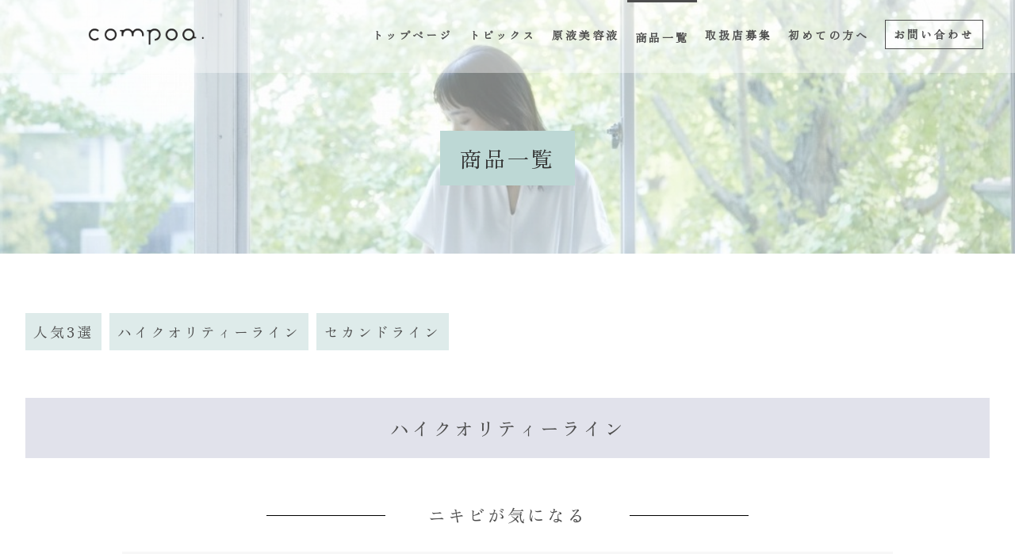

--- FILE ---
content_type: text/html; charset=utf-8
request_url: https://compoa.net/site4.aspx?dc=0&ct=3
body_size: 23227
content:


<!DOCTYPE html>

<html xmlns="http://www.w3.org/1999/xhtml" lang="ja">
<head><meta http-equiv="Content-Type" content="text/html; charset=utf-8" /><title>
	compoa.-商品一覧-敏感肌の保湿・シミケアはフェイシャルサロンでも人気の原液美容液
</title><!-- Global site tag (gtag.js) - Google Analytics -->
<script async src="https://www.googletagmanager.com/gtag/js?id=UA-213953110-75"></script>
<script>
  window.dataLayer = window.dataLayer || [];
  function gtag(){dataLayer.push(arguments);}
  gtag('js', new Date());

  gtag('config', 'UA-213953110-75');
  gtag('config', 'G-BZ9FV55R3N');
</script><meta name="viewport" content="width=device-width, initial-scale=1.0" />
<meta name="description" content="商品一覧-「compoa.」は敏感肌、シミケア、保湿など、さまざまなお肌のお悩みをサポートする美容原液を100％贅沢に使用した美容液です。東京都世田谷区をはじめとするフェイシャルサロンでも取り扱っていただいており、好評をいただいております。">
<meta name="keywords" content="東京都世田谷区,フェイシャルサロン,保湿,シミケア,敏感肌">
<meta name="robots" content="ALL" /><meta name="format-detection" content="telephone=no" /><meta http-equiv="x-ua-compatible" content="IE=edge" /><link rel="icon" href="favicons/favicon.ico" /><!--ファビコン指定-->
<link rel="apple-touch-icon" sizes="152x152" href="favicons/apple_icon.png" />
<link rel="canonical" href="https://compoa.net/site4.aspx">
<link href="https://use.fontawesome.com/releases/v5.0.6/css/all.css" rel="stylesheet">
<link rel="stylesheet" href="./css/DesignCss.css" type="text/css">
<link rel="stylesheet" href="./css/drawer.min.css" type="text/css">
<link rel="stylesheet" href="./css/t_style.css" type="text/css">
<link rel="stylesheet" href="./css/lightbox.css" type="text/css">
<link rel="stylesheet" href="./css/fakeLoader.css" type="text/css">
<link rel="stylesheet" href="./css/swiper.min.css" type="text/css">
<link rel="stylesheet" href="./css/ColorTemplate.css" type="text/css">
<script type="text/javascript" src="./jquery-3.1.1.min.js"></script>
<script type="text/javascript" src="./common.js"></script>
<script type="text/javascript" src="./js/DesignJs.js"></script>
<script type="text/javascript" src="./js/fakeLoader.js"></script>
<script type="text/javascript" src="./js/swiper.min.js"></script>
<link href="css/CmsCss.css" rel="stylesheet" />
<link href="myCss.css" rel="stylesheet" />
<script type="application/ld+json">
{
"@context": "https://schema.org",
"@type": "BreadcrumbList",
"itemListElement": [{
"@type": "ListItem",
"position": 1,
"item": {
"@id": "https://compoa.net/",
"name": "compoa."
}
},{
"@type": "ListItem",
"position": 2,
"item": {
"@id": "https://compoa.net/site4.aspx",
"name": "商品一覧"
}
}]
}
</script>
<!-- 記事構造化データ -->
<script type="application/ld+json">
{
  "@context": "https://schema.org",
  "@type": "Article",
  "mainEntityOfPage": {
    "@type": "WebPage",
    "@id": "https://compoa.net//site4.aspx&?dc=0ct=3"
  },
  "headline": "01プロテオグリカン",
  "image": [
     "https://compoa.net/Up_Img/127/eujikxki.jpg"
   ],
  "datePublished": "2026-01-22T11:45:46",
  "dateModified": "2026-01-22T11:45:46",
  "author": {
    "@type": "Person",
    "name": "compoa."
  },
   "publisher": {
    "@type": "Organization",
    "name": "compoa.",
    "logo": {
      "@type": "ImageObject",
      "url": "https://compoa.net/Up_Img/127/ljj0s4uz.png"
    }
  },
  "description": "&lt;div style=”text-align: left;”&gt;&lt;span style=”color: inherit;”&gt;乾燥肌対策、保湿、シワ対策、エイジングケア（※年齢に応じたケア）&lt;/span&gt;&lt;span style=”color: inherit;”&gt;のサポートに。&lt;/span&gt;&lt;/div&gt;&lt;div style=”text-align: left;”&gt;&lt;span style=”color: inherit;”&gt;もっと賢くエイジングケア（※年齢に応じたケア）。&lt;/span&gt;&lt;/div&gt;&lt;div style=”text-align: left;”&gt;&lt;br&gt;&lt;/div&gt;&lt;div style=”text-align: left;”&gt;鮭の軟骨から抽出されたヒアルロン酸やコラーゲンと同じ第三の生体成分であるプロテオグリカンの原液美容液です。&lt;/div&gt;&lt;div style=”text-align: left;”&gt;&lt;span style=”color: inherit;”&gt;サラっとした肌触りでありながらヒアルロン酸と同様の保水力を示し、たっぷりのうるおいをお肌に閉じ込めます。&lt;/span&gt;&lt;br&gt;&lt;/div&gt;&lt;div style=”text-align: left;”&gt;&lt;span style=”color: inherit;”&gt;潤いを保持することでしぼみがちなお肌の弾力もサポート。&lt;/span&gt;&lt;br&gt;&lt;/div&gt;&lt;div style=”text-align: left;”&gt;&lt;span style=”color: inherit;”&gt;さらに潤いと弾力をあたえることでお肌にピーンとしたハリが生まれます。&lt;/span&gt;&lt;br&gt;&lt;/div&gt;&lt;div style=”text-align: left;”&gt;&lt;span style=”color: inherit;”&gt;潤いを与え続けるプロテオグリカンは乾燥などの外的ストレスからもお肌を守り、ピーンとしたハリのある若々しい弾力肌へ導きます。&lt;/span&gt;&lt;br&gt;&lt;/div&gt;&lt;div style=”text-align: left;”&gt;&lt;span style=”color: inherit;”&gt;エイジングサインが気になってきた肌に適した原液美容液です。&lt;/span&gt;&lt;br&gt;&lt;/div&gt;&lt;div style=”text-align: left;”&gt;&lt;br&gt;&lt;/div&gt;&lt;div style=”text-align: left;”&gt;&lt;span style=”color: inherit;”&gt;ヒアルロン酸と同等の保水力があり、お肌にハリと弾力を与え、若々しいうるおいのあるお肌へ導きます。&nbsp;&lt;/span&gt;&lt;/div&gt;&lt;div style=”text-align: left;”&gt;&lt;span style=”color: inherit;”&gt;お肌のコラーゲンやヒアルロン酸と関係の深い成分なので、お肌の弾力をサポートします。&lt;/span&gt;&lt;/div&gt;"
}
</script>

<script type="application/ld+json">
{
  "@context": "https://schema.org",
  "@type": "Article",
  "mainEntityOfPage": {
    "@type": "WebPage",
    "@id": "https://compoa.net//site4.aspx&?dc=0ct=3"
  },
  "headline": "02ナノコラーゲン",
  "image": [
     "https://compoa.net/Up_Img/127/3aystwc0.jpg"
   ],
  "datePublished": "2026-01-22T11:45:46",
  "dateModified": "2026-01-22T11:45:46",
  "author": {
    "@type": "Person",
    "name": "compoa."
  },
   "publisher": {
    "@type": "Organization",
    "name": "compoa.",
    "logo": {
      "@type": "ImageObject",
      "url": "https://compoa.net/Up_Img/127/ljj0s4uz.png"
    }
  },
  "description": "&lt;div style=”text-align: left;”&gt;&lt;span style=”color: inherit;”&gt;シワ対策、乾燥肌対策、保湿のサポートに。&lt;/span&gt;&lt;/div&gt;&lt;div style=”text-align: left;”&gt;&lt;span style=”color: inherit;”&gt;潤いをとじこめてもっちりしたみずみずしい肌に。&nbsp;&lt;/span&gt;&lt;/div&gt;&lt;div style=”text-align: left;”&gt;&lt;br&gt;&lt;/div&gt;&lt;div style=”text-align: left;”&gt;&lt;span style=”color: inherit;”&gt;お肌のハリと弾力をつかさどるコラーゲンを低分子化してお肌に浸透（※角層まで）しやすくした原液美容液です。&nbsp;&lt;/span&gt;&lt;/div&gt;&lt;div style=”text-align: left;”&gt;&lt;span style=”color: inherit;”&gt;親水性にすぐれるコラーゲンは空気中の水分も抱え込んでお肌に潤いを与えてくれます。&nbsp;&lt;/span&gt;&lt;/div&gt;&lt;div style=”text-align: left;”&gt;&lt;span style=”color: inherit;”&gt;またナノ化されているから角層までスムーズに浸透し、角層のすみずみまでうるおいを与え、手の平にすいつくようなもっちりとしたうるおい肌に導きます。&nbsp;&lt;/span&gt;&lt;/div&gt;&lt;div style=”text-align: left;”&gt;&lt;span style=”color: inherit;”&gt;乾燥が気になる季節の乾燥肌に、水と油のバランスが乱れたゆらぎ肌に、ピンポイントで高いうるおいをあたえ、保湿のサポート、みずみずしい肌に。&nbsp;&lt;/span&gt;&lt;/div&gt;&lt;div style=”text-align: left;”&gt;&lt;span style=”color: inherit;”&gt;化粧水の後で使うことで化粧水の美容成分をお肌に閉じ込める働きを期待して使用することも可能です。&nbsp;&lt;/span&gt;&lt;/div&gt;&lt;div style=”text-align: left;”&gt;&lt;br&gt;&lt;/div&gt;&lt;div style=”text-align: left;”&gt;&lt;span style=”color: inherit;”&gt;吸いつくようなもち肌へ。&nbsp;&lt;/span&gt;&lt;/div&gt;&lt;div style=”text-align: left;”&gt;&lt;span style=”color: inherit;”&gt;しっかりうるおいを与えてお肌を守り、ハリと弾力をサポートします。&lt;/span&gt;&lt;/div&gt;"
}
</script>

<script type="application/ld+json">
{
  "@context": "https://schema.org",
  "@type": "Article",
  "mainEntityOfPage": {
    "@type": "WebPage",
    "@id": "https://compoa.net//site4.aspx&?dc=0ct=3"
  },
  "headline": "05植物性コラーゲン",
  "image": [
     "https://compoa.net/Up_Img/127/nl43km4q.jpg"
   ],
  "datePublished": "2026-01-22T11:45:46",
  "dateModified": "2026-01-22T11:45:46",
  "author": {
    "@type": "Person",
    "name": "compoa."
  },
   "publisher": {
    "@type": "Organization",
    "name": "compoa.",
    "logo": {
      "@type": "ImageObject",
      "url": "https://compoa.net/Up_Img/127/ljj0s4uz.png"
    }
  },
  "description": "&lt;div style=”text-align: left;”&gt;&lt;span style=”color: inherit;”&gt;シワ対策や乾燥肌対策のサポートに。&nbsp;&lt;/span&gt;&lt;/div&gt;&lt;div style=”text-align: left;”&gt;&lt;span style=”color: inherit;”&gt;乾燥知らずのしっとりもち肌へ。&nbsp;&lt;/span&gt;&lt;/div&gt;&lt;div style=”text-align: left;”&gt;&lt;br&gt;&lt;/div&gt;&lt;div style=”text-align: left;”&gt;&lt;span style=”color: inherit;”&gt;動物性コラーゲンと同等以上の保湿力を誇る大豆の力をぎゅっと閉じ込めた乾燥肌対策をサポートするお肌の潤いを守る植物性コラーゲン100％原液美容液です。&lt;/span&gt;&lt;/div&gt;&lt;div style=”text-align: left;”&gt;&lt;span style=”color: inherit;”&gt;加齢により減少してシワや乾燥を引き起こす天然保湿因子NMF。&nbsp;&lt;/span&gt;&lt;/div&gt;&lt;div style=”text-align: left;”&gt;&lt;span style=”color: inherit;”&gt;植物性コラーゲンはNMFをサポートして、潤いをしっかりお肌にチャージ。&nbsp;&lt;/span&gt;&lt;/div&gt;&lt;div style=”text-align: left;”&gt;&lt;span style=”color: inherit;”&gt;さらにポリグルタミン酸の働きでお肌にうすいヴェールをかけたようにバリアしてお肌を乾燥から守ります。&nbsp;&lt;/span&gt;&lt;/div&gt;&lt;div style=”text-align: left;”&gt;&lt;span style=”color: inherit;”&gt;表面と中（※角層）の両面からお肌をうるおいで満たし、お肌をしっとり、もっちりの赤ちゃん肌に導きます。&nbsp;&lt;/span&gt;&lt;/div&gt;&lt;div style=”text-align: left;”&gt;&lt;span style=”color: inherit;”&gt;日ごろのスキンケアアイテムにプラスオンすることで乾燥による元気のない肌をしっかりケア。&nbsp;&lt;/span&gt;&lt;/div&gt;&lt;div style=”text-align: left;”&gt;&lt;br&gt;&lt;/div&gt;&lt;div style=”text-align: left;”&gt;&lt;span style=”color: inherit;”&gt;うるおいとハリのある毎日に。&nbsp;&lt;/span&gt;&lt;/div&gt;&lt;div style=”text-align: left;”&gt;&lt;span style=”color: inherit;”&gt;お肌のバリア機能をサポートし、角層のすみずみまでうるおいを与え、手に張り付くようなもっちりとした触感を与えます。&nbsp;&lt;/span&gt;&lt;/div&gt;&lt;div style=”text-align: left;”&gt;&lt;span style=”color: inherit;”&gt;乾燥しやすい目元、口元に使用することで、ハリのある笑顔で毎日を送れます。&lt;/span&gt;&lt;/div&gt;"
}
</script>

<script type="application/ld+json">
{
  "@context": "https://schema.org",
  "@type": "Article",
  "mainEntityOfPage": {
    "@type": "WebPage",
    "@id": "https://compoa.net//site4.aspx&?dc=0ct=3"
  },
  "headline": "05植物性コラーゲン",
  "image": [
     "https://compoa.net/Up_Img/127/kmljhnir.jpg"
   ],
  "datePublished": "2026-01-22T11:45:46",
  "dateModified": "2026-01-22T11:45:46",
  "author": {
    "@type": "Person",
    "name": "compoa."
  },
   "publisher": {
    "@type": "Organization",
    "name": "compoa.",
    "logo": {
      "@type": "ImageObject",
      "url": "https://compoa.net/Up_Img/127/ljj0s4uz.png"
    }
  },
  "description": "&lt;div style=”text-align: left;”&gt;&lt;span style=”color: inherit;”&gt;シワ対策や乾燥肌対策をサポート。&lt;/span&gt;&lt;/div&gt;&lt;div style=”text-align: left;”&gt;&lt;span style=”color: inherit;”&gt;乾燥知らずのしっとりもち肌へ。&nbsp;&lt;/span&gt;&lt;/div&gt;&lt;div style=”text-align: left;”&gt;&lt;br&gt;&lt;/div&gt;&lt;div style=”text-align: left;”&gt;&lt;span style=”color: inherit;”&gt;動物性コラーゲンと同等以上の保湿力を誇る大豆の力をぎゅっと閉じ込めた乾燥肌対策をサポートするお肌の潤いを守る植物性コラーゲン100％原液美容液です。&nbsp;&lt;/span&gt;&lt;/div&gt;&lt;div style=”text-align: left;”&gt;&lt;span style=”color: inherit;”&gt;加齢により減少してシワや乾燥を引き起こす天然保湿因子NMF。&nbsp;&lt;/span&gt;&lt;/div&gt;&lt;div style=”text-align: left;”&gt;&lt;span style=”color: inherit;”&gt;植物性コラーゲンはNMFをサポートして、潤いをしっかりお肌にチャージ。&nbsp;&lt;/span&gt;&lt;/div&gt;&lt;div style=”text-align: left;”&gt;&lt;span style=”color: inherit;”&gt;さらにポリグルタミン酸の働きでお肌にうすいヴェールをかけたようにバリアしてお肌を乾燥から守ります。&nbsp;&lt;/span&gt;&lt;/div&gt;&lt;div style=”text-align: left;”&gt;&lt;span style=”color: inherit;”&gt;表面と中（※角層）の両面からお肌をうるおいで満たし、お肌をしっとり、もっちりの赤ちゃん肌に導きます。&nbsp;&lt;/span&gt;&lt;/div&gt;&lt;div style=”text-align: left;”&gt;&lt;span style=”color: inherit;”&gt;日ごろのスキンケアアイテムにプラスオンすることで乾燥による元気のない肌をしっかりケア。&nbsp;&lt;/span&gt;&lt;/div&gt;&lt;div style=”text-align: left;”&gt;&lt;br&gt;&lt;/div&gt;&lt;div style=”text-align: left;”&gt;&lt;span style=”color: inherit;”&gt;うるおいとハリのある毎日に。&nbsp;&lt;/span&gt;&lt;/div&gt;&lt;div style=”text-align: left;”&gt;&lt;span style=”color: inherit;”&gt;お肌のバリア機能をサポートし、角層のすみずみまでうるおいを与え、手に張り付くようなもっちりとした触感を与えます。&nbsp;&lt;/span&gt;&lt;/div&gt;&lt;div style=”text-align: left;”&gt;&lt;span style=”color: inherit;”&gt;乾燥しやすい目元、口元に使用することで、ハリのある笑顔で毎日を送れます。&lt;/span&gt;&lt;/div&gt;"
}
</script>

<script type="application/ld+json">
{
  "@context": "https://schema.org",
  "@type": "Article",
  "mainEntityOfPage": {
    "@type": "WebPage",
    "@id": "https://compoa.net//site4.aspx&?dc=0ct=3"
  },
  "headline": "06植物性セラミド",
  "image": [
     "https://compoa.net/Up_Img/127/szkob2li.jpg"
   ],
  "datePublished": "2026-01-22T11:45:46",
  "dateModified": "2026-01-22T11:45:46",
  "author": {
    "@type": "Person",
    "name": "compoa."
  },
   "publisher": {
    "@type": "Organization",
    "name": "compoa.",
    "logo": {
      "@type": "ImageObject",
      "url": "https://compoa.net/Up_Img/127/ljj0s4uz.png"
    }
  },
  "description": "&lt;div style=”text-align: left;”&gt;肌荒れ対策や乾燥肌対策をサポート。&lt;/div&gt;&lt;div style=”text-align: left;”&gt;お肌をバリアして乾燥トラブル知らずのうるおい肌へ。&lt;/div&gt;&lt;div style=”text-align: left;”&gt;&lt;br&gt;&lt;/div&gt;&lt;div style=”text-align: left;”&gt;ユズ果実から抽出したヒト角層セラミドに近い性質を持つ天然フルーツセラミドの植物性セラミド原液美容液です。&lt;/div&gt;&lt;div style=”text-align: left;”&gt;お肌のうるおいやハリ、バリア機能をつかさどるセラミドの力をしっかり感じることができる100％原液美溶液です。&lt;/div&gt;&lt;div style=”text-align: left;”&gt;&lt;br&gt;&lt;/div&gt;&lt;div style=”text-align: left;”&gt;お肌のバリア機能をサポートして環境ストレスからお肌を守るとともに、角層のすみずみまで潤いを与え、しなやかでみずみずしいお肌に導きます。&lt;/div&gt;&lt;div style=”text-align: left;”&gt;高い保湿作用で乾燥肌によるくすみや肌荒れを防ぎ、しっとりしたうるおい肌を感じるケアが可能です。&lt;/div&gt;&lt;div style=”text-align: left;”&gt;&lt;br&gt;&lt;/div&gt;&lt;div style=”text-align: left;”&gt;髪のキューティクルを整える効果も報告されており、お肌だけでなく、ヘアケアにもお使いいただけ、トータルビューティケアを実現します。&lt;/div&gt;&lt;div style=”text-align: left;”&gt;&lt;br&gt;&lt;/div&gt;&lt;div style=”text-align: left;”&gt;乾燥に負けないしっとりうるおい肌とツヤツヤヘアーでみずみずしい美しい女性に。&lt;/div&gt;&lt;div style=”text-align: left;”&gt;&lt;br&gt;&lt;/div&gt;&lt;div style=”text-align: left;”&gt;お肌に潤いやハリなどを与え、バリア機能をつかさどるセラミドの力を感じることが出来る美溶液です。&lt;/div&gt;"
}
</script>

<script type="application/ld+json">
{
  "@context": "https://schema.org",
  "@type": "Article",
  "mainEntityOfPage": {
    "@type": "WebPage",
    "@id": "https://compoa.net//site4.aspx&?dc=0ct=3"
  },
  "headline": "08ヒアルロン酸",
  "image": [
     "https://compoa.net/Up_Img/127/kjrecmm4.jpg"
   ],
  "datePublished": "2026-01-22T11:45:46",
  "dateModified": "2026-01-22T11:45:46",
  "author": {
    "@type": "Person",
    "name": "compoa."
  },
   "publisher": {
    "@type": "Organization",
    "name": "compoa.",
    "logo": {
      "@type": "ImageObject",
      "url": "https://compoa.net/Up_Img/127/ljj0s4uz.png"
    }
  },
  "description": "&lt;div style=”text-align: left;”&gt;&lt;span style=”color: inherit;”&gt;乾燥肌対策、保湿、肌荒れ対策のサポートに。&lt;/span&gt;&lt;/div&gt;&lt;div style=”text-align: left;”&gt;&lt;span style=”color: inherit;”&gt;たくさんの潤いを抱え込んで乾燥知らずのしっとり肌へ。&nbsp;&lt;/span&gt;&lt;/div&gt;&lt;div style=”text-align: left;”&gt;&lt;br&gt;&lt;/div&gt;&lt;div style=”text-align: left;”&gt;&lt;span style=”color: inherit;”&gt;化粧品保湿成分の代名詞、１ｇで約6リットルもの水分を蓄える力を持つ乳酸菌発酵で生まれた国産のヒアルロン酸原液美容液です。&nbsp;&lt;/span&gt;&lt;/div&gt;&lt;div style=”text-align: left;”&gt;&lt;span style=”color: inherit;”&gt;お肌の表面にうるおいのヴェールをつくってお肌のうるおいを守るとともにたっぷりのうるおいを抱え込む力で空気中の水分まで味方にしてお肌にうるおいを与えます。&nbsp;&lt;/span&gt;&lt;/div&gt;&lt;div style=”text-align: left;”&gt;&lt;span style=”color: inherit;”&gt;ヒアルロン酸のヴェールはお肌のうるおい成分を閉じ込めるため、化粧水の後に使用することで化粧水の美容成分をしっかりお肌にとどめる効果も期待でき、乾燥肌対策のスペシャルプラスケアとしても使用できます。&nbsp;&lt;/span&gt;&lt;/div&gt;&lt;div style=”text-align: left;”&gt;&lt;span style=”color: inherit;”&gt;乾燥したお肌にうるおいとハリを与えてバリア機能をサポートする乾燥肌に悩む方のファーストチョイス美容液です。&lt;/span&gt;&lt;/div&gt;&lt;div style=”text-align: left;”&gt;&lt;br&gt;&lt;/div&gt;&lt;div style=”text-align: left;”&gt;&lt;span style=”color: inherit;”&gt;乾燥知らずのしっとりうるおい肌に。&nbsp;&lt;/span&gt;&lt;/div&gt;&lt;div style=”text-align: left;”&gt;&lt;span style=”color: inherit;”&gt;たくさんの水分を抱えることのできるヒアルロン酸が、肌の表面に膜を張り、バリア機能をサポートして外的要因からお肌を守ります。&nbsp;&lt;/span&gt;&lt;/div&gt;&lt;div style=”text-align: left;”&gt;&lt;span style=”color: inherit;”&gt;乾燥によるカサカサ、ゴワゴワなどの肌トラブルをうるおいによりしっかりケアします。&lt;/span&gt;&lt;/div&gt;"
}
</script>

<script type="application/ld+json">
{
  "@context": "https://schema.org",
  "@type": "Article",
  "mainEntityOfPage": {
    "@type": "WebPage",
    "@id": "https://compoa.net//site4.aspx&?dc=0ct=3"
  },
  "headline": "04植物性プラセンタ",
  "image": [
     "https://compoa.net/Up_Img/127/hkm235yu.jpg"
   ],
  "datePublished": "2026-01-22T11:45:46",
  "dateModified": "2026-01-22T11:45:46",
  "author": {
    "@type": "Person",
    "name": "compoa."
  },
   "publisher": {
    "@type": "Organization",
    "name": "compoa.",
    "logo": {
      "@type": "ImageObject",
      "url": "https://compoa.net/Up_Img/127/ljj0s4uz.png"
    }
  },
  "description": "&lt;div style=”text-align: left;”&gt;&lt;span style=”color: inherit;”&gt;くすみ対策、シミケア、シワ対策のサポートに。&nbsp;&lt;/span&gt;&lt;/div&gt;&lt;div style=”text-align: left;”&gt;&lt;span style=”color: inherit;”&gt;植物のチカラで元気にあふれる若々しい肌を。&nbsp;&lt;/span&gt;&lt;/div&gt;&lt;div style=”text-align: left;”&gt;&lt;br&gt;&lt;/div&gt;&lt;div style=”text-align: left;”&gt;&lt;span style=”color: inherit;”&gt;美容成分としても名高い「アロエベラ」「カッコン」「クロレラ」から抽出したエキスで高い美容効果が期待できるバイオアンテージ（植物性プラセンタ）原液美容液です。&nbsp;&lt;/span&gt;&lt;/div&gt;&lt;div style=”text-align: left;”&gt;&lt;span style=”color: inherit;”&gt;動物性と同等以上の美容効果で成分が気になる方もプラセンタをお楽しみいただけます。&nbsp;&lt;/span&gt;&lt;/div&gt;&lt;div style=”text-align: left;”&gt;&lt;span style=”color: inherit;”&gt;アミノ酸やビタミン、ミネラルたっぷりの植物性プラセンタはお肌の弾力に関係するコラーゲンやエラスチンをサポートして弾けるようなハリのあるお肌に導きます。&nbsp;&lt;/span&gt;&lt;/div&gt;&lt;div style=”text-align: left;”&gt;&lt;span style=”color: inherit;”&gt;また高い保湿力で角層の水分量を保持し、お肌のバリア機能をサポートしてみずみずしいハリつや肌に導き、若みえ肌に。&lt;/span&gt;&lt;/div&gt;&lt;div style=”text-align: left;”&gt;&lt;span style=”color: inherit;”&gt;夏のストレス肌ケアにも適しています。&nbsp;&lt;/span&gt;&lt;/div&gt;&lt;div style=”text-align: left;”&gt;&lt;span style=”color: inherit;”&gt;植物のチカラをしっかり感じることができる植物性プラセンタ美容液で夏の日差しの下でも輝く透明感あふれる元気な女性に。&nbsp;&lt;/span&gt;&lt;/div&gt;&lt;div style=”text-align: left;”&gt;&lt;br&gt;&lt;/div&gt;&lt;div style=”text-align: left;”&gt;&lt;span style=”color: inherit;”&gt;夏の日差しにも負けないみずみずしい肌に導きます。&nbsp;&lt;/span&gt;&lt;/div&gt;&lt;div style=”text-align: left;”&gt;&lt;span style=”color: inherit;”&gt;高い保湿力でお肌の隅々までうるおいを与え、乾燥によるくすみをケアします。&lt;/span&gt;&lt;/div&gt;"
}
</script>

<script type="application/ld+json">
{
  "@context": "https://schema.org",
  "@type": "Article",
  "mainEntityOfPage": {
    "@type": "WebPage",
    "@id": "https://compoa.net//site4.aspx&?dc=0ct=3"
  },
  "headline": "07ビタミンC誘導体",
  "image": [
     "https://compoa.net/Up_Img/127/z4tzhiyy.jpg"
   ],
  "datePublished": "2026-01-22T11:45:46",
  "dateModified": "2026-01-22T11:45:46",
  "author": {
    "@type": "Person",
    "name": "compoa."
  },
   "publisher": {
    "@type": "Organization",
    "name": "compoa.",
    "logo": {
      "@type": "ImageObject",
      "url": "https://compoa.net/Up_Img/127/ljj0s4uz.png"
    }
  },
  "description": "&lt;div style=”text-align: left;”&gt;&lt;span style=”color: inherit;”&gt;くすみ対策、シミケアのサポートに。&nbsp;&lt;/span&gt;&lt;/div&gt;&lt;div style=”text-align: left;”&gt;&lt;span style=”color: inherit;”&gt;お肌を整えてくすみ（※乾燥による）のないフレッシュな肌へ。&nbsp;&lt;/span&gt;&lt;/div&gt;&lt;div style=”text-align: left;”&gt;&lt;br&gt;&lt;/div&gt;&lt;div style=”text-align: left;”&gt;&lt;span style=”color: inherit;”&gt;フレッシュな肌を目指す人から美容成分として人気の高いアスコルビン酸グルコシドとプルーン分解物を組み合わせたビタミンC誘導体原液美容液です。&nbsp;&lt;/span&gt;&lt;/div&gt;&lt;div style=”text-align: left;”&gt;&lt;span style=”color: inherit;”&gt;単体だと不安定なビタミンCを安定化しているビタミンC誘導体だから開封後も長く安定した美容効果が期待できます。&nbsp;&lt;/span&gt;&lt;/div&gt;&lt;div style=”text-align: left;”&gt;&lt;span style=”color: inherit;”&gt;お肌の水と油のバランスを整え、健やかなお肌に導いてくれるので、皮脂づまりなどのトラブルを防ぎながらなめらかでフレッシュなお肌に整えてくれます。&nbsp;&lt;/span&gt;&lt;/div&gt;&lt;div style=”text-align: left;”&gt;&lt;span style=”color: inherit;”&gt;また肌のコラーゲンと相性がよく、お肌にハリと弾力をあたえ、若々しいハリつや肌に導きます。&nbsp;&lt;/span&gt;&lt;/div&gt;&lt;div style=”text-align: left;”&gt;&lt;span style=”color: inherit;”&gt;ビタミンCの高い還元力で環境ストレスによる肌ダメージを防ぎ、なめらかな美人肌に。&lt;/span&gt;&lt;/div&gt;&lt;div style=”text-align: left;”&gt;&lt;span style=”color: inherit;”&gt;フレッシュなフルーツの力をお肌にプラスして夏でも輝く明るくフレッシュな女性を目指す方に。&nbsp;&lt;/span&gt;&lt;/div&gt;&lt;div style=”text-align: left;”&gt;&lt;br&gt;&lt;/div&gt;&lt;div style=”text-align: left;”&gt;&lt;span style=”color: inherit;”&gt;高い還元力によりエイジングケアが可能です。&nbsp;&lt;/span&gt;&lt;/div&gt;&lt;div style=”text-align: left;”&gt;&lt;span style=”color: inherit;”&gt;夏のストレスによる肌ダメージを防ぎ、乾燥によるくすみをケアします。&lt;/span&gt;&lt;/div&gt;"
}
</script>

<script type="application/ld+json">
{
  "@context": "https://schema.org",
  "@type": "Article",
  "mainEntityOfPage": {
    "@type": "WebPage",
    "@id": "https://compoa.net//site4.aspx&?dc=0ct=3"
  },
  "headline": "03イソフラボン",
  "image": [
     "https://compoa.net/Up_Img/127/jfd0d12m.jpg"
   ],
  "datePublished": "2026-01-22T11:45:46",
  "dateModified": "2026-01-22T11:45:46",
  "author": {
    "@type": "Person",
    "name": "compoa."
  },
   "publisher": {
    "@type": "Organization",
    "name": "compoa.",
    "logo": {
      "@type": "ImageObject",
      "url": "https://compoa.net/Up_Img/127/ljj0s4uz.png"
    }
  },
  "description": "&lt;div style=”text-align: left;”&gt;&lt;span style=”color: inherit;”&gt;ニキビケア、エイジングケア（※年齢に応じたケア）のサポートに。&nbsp;&lt;/span&gt;&lt;/div&gt;&lt;div style=”text-align: left;”&gt;&lt;span style=”color: inherit;”&gt;女性があこがれるつややかなハリ美肌に。&nbsp;&lt;/span&gt;&lt;/div&gt;&lt;div style=”text-align: left;”&gt;&lt;br&gt;&lt;/div&gt;&lt;div style=”text-align: left;”&gt;&lt;span style=”color: inherit;”&gt;女性の心強いミカタであるイソフラボンを11種類高濃度に含む女性の美肌を叶えるイソフラボン原液美容液です。&nbsp;&lt;/span&gt;&lt;/div&gt;&lt;div style=”text-align: left;”&gt;&lt;span style=”color: inherit;”&gt;非遺伝子組み換え大豆に限定して特殊な方法で抽出して肌のなじみやすさを追求した女性の肌のための美容液です。&nbsp;&lt;/span&gt;&lt;/div&gt;&lt;div style=”text-align: left;”&gt;&lt;span style=”color: inherit;”&gt;お肌の中（※角層）にうるおいを満たすことでふっくらとしたハリと弾力をあたえ、柔らかな女性らしい肌に導きます。&nbsp;&lt;/span&gt;&lt;/div&gt;&lt;div style=”text-align: left;”&gt;&lt;span style=”color: inherit;”&gt;お肌の水と油のバランスを整えてべたつかないのにしっとりした手触りのよい肌に。&nbsp;&lt;/span&gt;&lt;/div&gt;&lt;div style=”text-align: left;”&gt;&lt;span style=”color: inherit;”&gt;お肌のキメを整えつやをあたえて憧れのつるりん肌を叶えます。&nbsp;&lt;/span&gt;&lt;/div&gt;&lt;div style=”text-align: left;”&gt;&lt;span style=”color: inherit;”&gt;夏のストレスにも負けないきれいなふっくらツヤ肌でいつも明るく美しい女性に。&nbsp;&lt;/span&gt;&lt;/div&gt;&lt;div style=”text-align: left;”&gt;&lt;span style=”color: inherit;”&gt;女性らしさをプラスしたいなと感じるエイジングケア（※年齢に応じたケア）のためのプラスアイテムとしても使いやすい原液美容液です。&nbsp;&lt;/span&gt;&lt;/div&gt;&lt;div style=”text-align: left;”&gt;&lt;br&gt;&lt;/div&gt;&lt;div style=”text-align: left;”&gt;&lt;span style=”color: inherit;”&gt;お肌のキメをととのえ、ハリとつやを与えて女性らしい美肌に導きます。&nbsp;&lt;/span&gt;&lt;/div&gt;&lt;div style=”text-align: left;”&gt;&lt;span style=”color: inherit;”&gt;さっぱりとしたテクスチャーでしっかりお肌をバリアして、夏のお肌もしっかり守ります。&lt;/span&gt;&lt;/div&gt;"
}
</script>

<script type="application/ld+json">
{
  "@context": "https://schema.org",
  "@type": "Article",
  "mainEntityOfPage": {
    "@type": "WebPage",
    "@id": "https://compoa.net//site4.aspx&?dc=0ct=3"
  },
  "headline": "06植物性セラミド",
  "image": [
     "https://compoa.net/Up_Img/127/cybxcscn.jpg"
   ],
  "datePublished": "2026-01-22T11:45:46",
  "dateModified": "2026-01-22T11:45:46",
  "author": {
    "@type": "Person",
    "name": "compoa."
  },
   "publisher": {
    "@type": "Organization",
    "name": "compoa.",
    "logo": {
      "@type": "ImageObject",
      "url": "https://compoa.net/Up_Img/127/ljj0s4uz.png"
    }
  },
  "description": "&lt;div style=”text-align: left;”&gt;&lt;span style=”color: inherit;”&gt;肌荒れ対策や乾燥肌対策をサポート。&nbsp;&lt;/span&gt;&lt;/div&gt;&lt;div style=”text-align: left;”&gt;&lt;span style=”color: inherit;”&gt;お肌をバリアして乾燥トラブル知らずのうるおい肌へ。&nbsp;&lt;/span&gt;&lt;/div&gt;&lt;div style=”text-align: left;”&gt;&lt;br&gt;&lt;/div&gt;&lt;div style=”text-align: left;”&gt;&lt;span style=”color: inherit;”&gt;ユズ果実から抽出したヒト角層セラミドに近い性質を持つ天然フルーツセラミドの植物性セラミド原液美容液です。&nbsp;&lt;/span&gt;&lt;/div&gt;&lt;div style=”text-align: left;”&gt;&lt;span style=”color: inherit;”&gt;お肌のうるおいやハリ、バリア機能をつかさどるセラミドの力をしっかり感じることができる100％原液美溶液です。&nbsp;&lt;/span&gt;&lt;/div&gt;&lt;div style=”text-align: left;”&gt;&lt;span style=”color: inherit;”&gt;お肌のバリア機能をサポートして環境ストレスからお肌を守るとともに、角層のすみずみまで潤いを与え、しなやかでみずみずしいお肌に導きます。&nbsp;&lt;/span&gt;&lt;/div&gt;&lt;div style=”text-align: left;”&gt;&lt;span style=”color: inherit;”&gt;高い保湿作用で乾燥肌によるくすみや肌荒れを防ぎ、しっとりしたうるおい肌を感じるケアが可能です。&nbsp;&lt;/span&gt;&lt;/div&gt;&lt;div style=”text-align: left;”&gt;&lt;span style=”color: inherit;”&gt;髪のキューティクルを整える効果も報告されており、お肌だけでなく、ヘアケアにもお使いいただけ、トータルビューティケアを実現します。&nbsp;&lt;/span&gt;&lt;/div&gt;&lt;div style=”text-align: left;”&gt;&lt;br&gt;&lt;/div&gt;&lt;div style=”text-align: left;”&gt;&lt;span style=”color: inherit;”&gt;乾燥に負けないしっとりうるおい肌とツヤツヤヘアーでみずみずしい美しい女性に。&nbsp;&lt;/span&gt;&lt;/div&gt;&lt;div style=”text-align: left;”&gt;&lt;span style=”color: inherit;”&gt;お肌に潤いやハリなどを与え、バリア機能をつかさどるセラミドの力を感じることが出来る美溶液です。&lt;/span&gt;&lt;/div&gt;"
}
</script>

<script type="application/ld+json">
{
  "@context": "https://schema.org",
  "@type": "Article",
  "mainEntityOfPage": {
    "@type": "WebPage",
    "@id": "https://compoa.net//site4.aspx&?dc=0ct=3"
  },
  "headline": "①植物性コラーゲン",
  "image": [
     "https://compoa.net/Up_Img/127/xpksb3lz.jpg"
   ],
  "datePublished": "2026-01-22T11:45:46",
  "dateModified": "2026-01-22T11:45:46",
  "author": {
    "@type": "Person",
    "name": "compoa."
  },
   "publisher": {
    "@type": "Organization",
    "name": "compoa.",
    "logo": {
      "@type": "ImageObject",
      "url": "https://compoa.net/Up_Img/127/ljj0s4uz.png"
    }
  },
  "description": "&lt;div style=”text-align: left;”&gt;&lt;span style=”color: inherit;”&gt;シワ対策や乾燥肌対策のサポートに。&nbsp;&lt;/span&gt;&lt;/div&gt;&lt;div style=”text-align: left;”&gt;&lt;span style=”color: inherit;”&gt;乾燥知らずのしっとりもち肌へ。&nbsp;&lt;/span&gt;&lt;/div&gt;&lt;br&gt;&lt;div style=”text-align: left;”&gt;&lt;span style=”color: inherit;”&gt;動物性コラーゲンと同等以上の保湿力を誇る大豆の力をぎゅっと閉じ込めた乾燥肌対策をサポートするお肌の潤いを守る植物性コラーゲン100％原液美容液です。&nbsp;&lt;/span&gt;&lt;/div&gt;&lt;div style=”text-align: left;”&gt;&lt;span style=”color: inherit;”&gt;加齢により減少してシワや乾燥を引き起こす天然保湿因子NMF。&lt;/span&gt;&lt;/div&gt;&lt;div style=”text-align: left;”&gt;&lt;span style=”color: inherit;”&gt;植物性コラーゲンはNMFをサポートして、潤いをしっかりお肌にチャージ。&nbsp;&lt;/span&gt;&lt;/div&gt;&lt;div style=”text-align: left;”&gt;&lt;span style=”color: inherit;”&gt;さらにポリグルタミン酸の働きでお肌にうすいヴェールをかけたようにバリアしてお肌を乾燥から守ります。&nbsp;&lt;/span&gt;&lt;/div&gt;&lt;div style=”text-align: left;”&gt;&lt;span style=”color: inherit;”&gt;表面と中（※角層）の両面からお肌をうるおいで満たし、お肌をしっとり、もっちりの赤ちゃん肌に導きます。&lt;/span&gt;&lt;/div&gt;&lt;div style=”text-align: left;”&gt;&lt;span style=”color: inherit;”&gt;日ごろのスキンケアアイテムにプラスオンすることで乾燥による元気のない肌をしっかりケア。&lt;/span&gt;&lt;/div&gt;&lt;br&gt;&lt;div style=”text-align: left;”&gt;&lt;span style=”color: inherit;”&gt;うるおいとハリのある毎日に。&lt;/span&gt;&lt;/div&gt;&lt;div style=”text-align: left;”&gt;&lt;span style=”color: inherit;”&gt;お肌のバリア機能をサポートし、角層のすみずみまでうるおいを与え、手に張り付くようなもっちりとした触感を与えます。&nbsp;&lt;/span&gt;&lt;/div&gt;&lt;div style=”text-align: left;”&gt;&lt;span style=”color: inherit;”&gt;乾燥しやすい目元、口元に使用することで、ハリのある笑顔で毎日を送れます。&lt;/span&gt;&lt;/div&gt;"
}
</script>

<script type="application/ld+json">
{
  "@context": "https://schema.org",
  "@type": "Article",
  "mainEntityOfPage": {
    "@type": "WebPage",
    "@id": "https://compoa.net//site4.aspx&?dc=0ct=3"
  },
  "headline": "②植物性セラミド",
  "image": [
     "https://compoa.net/Up_Img/127/11yrhmxu.jpg"
   ],
  "datePublished": "2026-01-22T11:45:46",
  "dateModified": "2026-01-22T11:45:46",
  "author": {
    "@type": "Person",
    "name": "compoa."
  },
   "publisher": {
    "@type": "Organization",
    "name": "compoa.",
    "logo": {
      "@type": "ImageObject",
      "url": "https://compoa.net/Up_Img/127/ljj0s4uz.png"
    }
  },
  "description": "&lt;div style=”text-align: left;”&gt;&lt;span style=”color: inherit;”&gt;肌荒れ対策や乾燥肌対策のサポートに。&nbsp;&lt;/span&gt;&lt;/div&gt;&lt;div style=”text-align: left;”&gt;&lt;span style=”color: inherit;”&gt;お肌をバリアして乾燥トラブル知らずのうるおい肌へ。&nbsp;&lt;/span&gt;&lt;/div&gt;&lt;br&gt;&lt;div style=”text-align: left;”&gt;&lt;span style=”color: inherit;”&gt;ユズ果実から抽出したヒト角層セラミドに近い性質を持つ天然フルーツセラミドの植物性セラミド原液美容液です。&nbsp;&lt;/span&gt;&lt;/div&gt;&lt;div style=”text-align: left;”&gt;&lt;span style=”color: inherit;”&gt;お肌のうるおいやハリ、バリア機能をつかさどるセラミドの力をしっかり感じることができる100％原液美溶液です。&nbsp;&lt;/span&gt;&lt;/div&gt;&lt;div style=”text-align: left;”&gt;&lt;span style=”color: inherit;”&gt;お肌のバリア機能をサポートして環境ストレスからお肌を守るとともに、角層のすみずみまで潤いを与え、しなやかでみずみずしいお肌に導きます。&nbsp;&lt;/span&gt;&lt;/div&gt;&lt;div style=”text-align: left;”&gt;&lt;span style=”color: inherit;”&gt;高い保湿作用で乾燥肌によるくすみや肌荒れを防ぎ、しっとりしたうるおい肌を感じるケアが可能です。&nbsp;&lt;/span&gt;&lt;/div&gt;&lt;div style=”text-align: left;”&gt;&lt;span style=”color: inherit;”&gt;髪のキューティクルを整える効果も報告されており、お肌だけでなく、ヘアケアにもお使いいただけ、トータルビューティケアを実現します。&lt;/span&gt;&lt;/div&gt;&lt;br&gt;&lt;div style=”text-align: left;”&gt;&lt;span style=”color: inherit;”&gt;乾燥に負けないしっとりうるおい肌とツヤツヤヘアーでみずみずしい美しい女性に。&nbsp;&lt;/span&gt;&lt;/div&gt;&lt;div style=”text-align: left;”&gt;&lt;span style=”color: inherit;”&gt;お肌に潤いやハリなどを与え、バリア機能をつかさどるセラミドの力を感じることが出来る美溶液です。&lt;/span&gt;&lt;/div&gt;"
}
</script>

<script type="application/ld+json">
{
  "@context": "https://schema.org",
  "@type": "Article",
  "mainEntityOfPage": {
    "@type": "WebPage",
    "@id": "https://compoa.net//site4.aspx&?dc=0ct=3"
  },
  "headline": "③アロエベラ原液",
  "image": [
     "https://compoa.net/Up_Img/127/gvrq0ykr.jpg"
   ],
  "datePublished": "2026-01-22T11:45:46",
  "dateModified": "2026-01-22T11:45:46",
  "author": {
    "@type": "Person",
    "name": "compoa."
  },
   "publisher": {
    "@type": "Organization",
    "name": "compoa.",
    "logo": {
      "@type": "ImageObject",
      "url": "https://compoa.net/Up_Img/127/ljj0s4uz.png"
    }
  },
  "description": "&lt;div style=”text-align: left;”&gt;&lt;span style=”color: inherit;”&gt;乾燥肌対策やシワ対策、シミケアのサポートに。&lt;/span&gt;&lt;/div&gt;&lt;div style=”text-align: left;”&gt;&lt;br&gt;&lt;/div&gt;&lt;div style=”text-align: left;”&gt;&lt;span style=”color: inherit;”&gt;世界三大美女のクレオパトラの美貌は、アロエベラでつくられたともいわれています。&nbsp;&lt;/span&gt;&lt;/div&gt;&lt;div style=”text-align: left;”&gt;&lt;span style=”color: inherit;”&gt;アロエには保湿効果の高い多糖類にお肌を健やかに保つアロエモジン、アロエシン、アロエニン、アロインなどに加え、角層の天然保湿因子にかかわるアミノ酸もたくさん含まれています。&nbsp;&lt;/span&gt;&lt;/div&gt;&lt;div style=”text-align: left;”&gt;&lt;span style=”color: inherit;”&gt;さらに、お肌のターンオーバーをサポートしてお肌を健やかにし、ハリ、ツヤをあたえて弾力肌に。&lt;/span&gt;&lt;/div&gt;&lt;div style=”text-align: left;”&gt;&lt;span style=”color: inherit;”&gt;シワ対策のサポートにも繋がります。&nbsp;&lt;/span&gt;&lt;/div&gt;&lt;div style=”text-align: left;”&gt;&lt;span style=”color: inherit;”&gt;さらに角層にしっかりと潤いを与えて、お肌のバリア機能もサポートすることでなめらかな美人肌に導いていきます。&nbsp;&lt;/span&gt;&lt;/div&gt;&lt;div style=”text-align: left;”&gt;&lt;span style=”color: inherit;”&gt;鏡に映る自分に自信が持てるような、うるおいハリツヤ肌を目指すなら、ファーストチョイスの原液美容液です。&lt;/span&gt;&lt;/div&gt;"
}
</script>

<script type="application/ld+json">
{
  "@context": "https://schema.org",
  "@type": "Article",
  "mainEntityOfPage": {
    "@type": "WebPage",
    "@id": "https://compoa.net//site4.aspx&?dc=0ct=3"
  },
  "headline": "アロエベラ原液",
  "image": [
     "https://compoa.net/Up_Img/127/fdn0zlk2.jpg"
   ],
  "datePublished": "2026-01-22T11:45:46",
  "dateModified": "2026-01-22T11:45:46",
  "author": {
    "@type": "Person",
    "name": "compoa."
  },
   "publisher": {
    "@type": "Organization",
    "name": "compoa.",
    "logo": {
      "@type": "ImageObject",
      "url": "https://compoa.net/Up_Img/127/ljj0s4uz.png"
    }
  },
  "description": "&lt;div style=”text-align: left;”&gt;&lt;span style=”color: inherit;”&gt;乾燥肌対策やシワ対策、シミケアをサポート。&nbsp;&lt;/span&gt;&lt;/div&gt;&lt;div style=”text-align: left;”&gt;&lt;span style=”color: inherit;”&gt;古より活用されてきた植物の力でケアして美人肌に。&nbsp;&lt;/span&gt;&lt;/div&gt;&lt;div style=”text-align: left;”&gt;&lt;span style=”color: inherit;”&gt;アロエベラの葉の液汁からアロインを除去し、得られた抽出エキスで肌のハリとツヤを体験してください。&lt;/span&gt;&lt;/div&gt;&lt;div style=”text-align: left;”&gt;&lt;span style=”color: inherit;”&gt;世界三大美女のクレオパトラの美貌は、アロエベラでつくられたともいわれています。&nbsp;&lt;/span&gt;&lt;/div&gt;&lt;div style=”text-align: left;”&gt;&lt;span style=”color: inherit;”&gt;アロエには保湿効果の高い多糖類にお肌を健やかに保つアロエモジン、アロエシン、アロエニン、アロインなどに加え、角層の天然保湿因子にかかわるアミノ酸もたくさん含まれています。&nbsp;&lt;/span&gt;&lt;/div&gt;&lt;div style=”text-align: left;”&gt;&lt;span style=”color: inherit;”&gt;さらに、お肌のターンオーバーをサポートしてお肌を健やかにし、ハリ、ツヤをあたえて弾力肌に。シワ対策のサポートにも繋がります。&nbsp;&lt;/span&gt;&lt;/div&gt;&lt;div style=”text-align: left;”&gt;&lt;span style=”color: inherit;”&gt;さらに角層にしっかりと潤いを与えて、お肌のバリア機能もサポートすることでなめらかな美人肌に導いていきます。&nbsp;&lt;/span&gt;&lt;/div&gt;&lt;div style=”text-align: left;”&gt;&lt;span style=”color: inherit;”&gt;鏡に映る自分に自信が持てるような、うるおいハリツヤ肌を目指すなら、ファーストチョイスの原液美容液です。&lt;/span&gt;&lt;/div&gt;"
}
</script>

<script type="application/ld+json">
{
  "@context": "https://schema.org",
  "@type": "Article",
  "mainEntityOfPage": {
    "@type": "WebPage",
    "@id": "https://compoa.net//site4.aspx&?dc=0ct=3"
  },
  "headline": "植物性ヒアルロン酸原液",
  "image": [
     "https://compoa.net/Up_Img/127/ku0tvsc1.jpg"
   ],
  "datePublished": "2026-01-22T11:45:46",
  "dateModified": "2026-01-22T11:45:46",
  "author": {
    "@type": "Person",
    "name": "compoa."
  },
   "publisher": {
    "@type": "Organization",
    "name": "compoa.",
    "logo": {
      "@type": "ImageObject",
      "url": "https://compoa.net/Up_Img/127/ljj0s4uz.png"
    }
  },
  "description": "&lt;div style=”text-align: left;”&gt;&lt;span style=”color: inherit;”&gt;敏感肌ケア、保湿・乾燥肌対策をサポート。&lt;/span&gt;&lt;/div&gt;&lt;div style=”text-align: left;”&gt;&lt;span style=”color: inherit;”&gt;お肌のうるおいを護って与える、植物のめぐみの保湿剤。&lt;/span&gt;&lt;/div&gt;&lt;div style=”text-align: left;”&gt;&lt;span style=”color: inherit;”&gt;お肌の角層は複数のアミノ酸と水分などからなる天然保湿因子（NMF)によって守られています。&lt;/span&gt;&lt;/div&gt;&lt;div style=”text-align: left;”&gt;&lt;span style=”color: inherit;”&gt;沖縄の大地と水で育まれたオクラにはたくさんのアミノ酸や多糖類などが含まれています。&lt;/span&gt;&lt;/div&gt;&lt;div style=”text-align: left;”&gt;&lt;span style=”color: inherit;”&gt;そのオクラからのエキスをぎゅっと凝縮した美容液です。&lt;/span&gt;&lt;/div&gt;&lt;div style=”text-align: left;”&gt;&lt;span style=”color: inherit;”&gt;オクラエキスに含まれる天然保湿因子のアミノ酸の１０％を占めるアラニンをはじめとする多くのアミノ酸や水分を保持して肌上の上に潤いのヴェールをつくるオクラのねばねば成分のもとなる多糖類が、NMFを保護して角層に潤いを与え、しっかりお肌を護ります。&lt;/span&gt;&lt;/div&gt;&lt;div style=”text-align: left;”&gt;&lt;span style=”color: inherit;”&gt;その水分保持力は保湿成分の代名詞、ヒアルロン酸のよう。&lt;/span&gt;&lt;/div&gt;&lt;div style=”text-align: left;”&gt;&lt;span style=”color: inherit;”&gt;そのため、「植物性ヒアルロン酸」と呼ばれています。&lt;/span&gt;&lt;/div&gt;&lt;div style=”text-align: left;”&gt;&lt;span style=”color: inherit;”&gt;乾燥してキメが乱れ、敏感に傾いたお肌に潤いをしっかり与えつつ、乱れたキメを整えてお肌を保護してずっと触りたくなるようなしっとり、もっちりとしたなめらかなお肌に。&lt;/span&gt;&lt;/div&gt;"
}
</script>

<script type="application/ld+json">
{
  "@context": "https://schema.org",
  "@type": "Article",
  "mainEntityOfPage": {
    "@type": "WebPage",
    "@id": "https://compoa.net//site4.aspx&?dc=0ct=3"
  },
  "headline": "イザヨイバラビタミンＣ原液",
  "image": [
     "https://compoa.net/Up_Img/127/5qpc0n4k.jpg"
   ],
  "datePublished": "2026-01-22T11:45:46",
  "dateModified": "2026-01-22T11:45:46",
  "author": {
    "@type": "Person",
    "name": "compoa."
  },
   "publisher": {
    "@type": "Organization",
    "name": "compoa.",
    "logo": {
      "@type": "ImageObject",
      "url": "https://compoa.net/Up_Img/127/ljj0s4uz.png"
    }
  },
  "description": "&lt;div style=”text-align: left;”&gt;&lt;span style=”color: inherit;”&gt;シミケア、紫外線対策をサポート。&lt;/span&gt;&lt;/div&gt;&lt;div style=”text-align: left;”&gt;&lt;span style=”color: inherit;”&gt;バラのチカラで輝くミドルエイジへ。&lt;/span&gt;&lt;/div&gt;&lt;div style=”text-align: left;”&gt;&lt;span style=”color: inherit;”&gt;歳をとるにしたがって、お肌は敏感に、乾燥などの環境ストレスをダイレクトに受けやすくなってきます。&lt;/span&gt;&lt;/div&gt;&lt;div style=”text-align: left;”&gt;&lt;span style=”color: inherit;”&gt;イザヨイバラはそんなミドルエイジの救世主。&lt;/span&gt;&lt;/div&gt;&lt;div style=”text-align: left;”&gt;&lt;span style=”color: inherit;”&gt;レモンの数十倍含まれるとされるビタミンC含有量を誇るイザヨイバラエキスは中国で「ビタミンCの王様」と呼ばれています。&lt;/span&gt;&lt;/div&gt;&lt;div style=”text-align: left;”&gt;&lt;span style=”color: inherit;”&gt;ほかにもポリフェノール成分のタンニンやビタミンP保湿力の高いアミノ酸、糖類が豊富。&lt;/span&gt;&lt;/div&gt;&lt;div style=”text-align: left;”&gt;&lt;span style=”color: inherit;”&gt;敏感に傾くミドルエイジの肌をしっかり守ります。&lt;/span&gt;&lt;/div&gt;&lt;div style=”text-align: left;”&gt;&lt;span style=”color: inherit;”&gt;イザヨイバラエキスはお肌の弾力とうるおいを左右するセラミドと相性がよく、セラミドが少なくなって乾燥やハリのトラブルを抱えた肌を強力サポート。&lt;/span&gt;&lt;/div&gt;&lt;div style=”text-align: left;”&gt;&lt;span style=”color: inherit;”&gt;うるおいとハリを与えてお肌のバリア機能をサポートします。&lt;/span&gt;&lt;/div&gt;&lt;div style=”text-align: left;”&gt;&lt;span style=”color: inherit;”&gt;夏の日差しによる肌ダメージに対応する力も兼ねそろえていて、お肌が夏の日差しによって傷つくのを防ぎます。&lt;/span&gt;&lt;/div&gt;&lt;div style=”text-align: left;”&gt;&lt;span style=”color: inherit;”&gt;夏の太陽の下でも怖がることなく外出することができ、さらに外出後のケアにも。&lt;/span&gt;&lt;/div&gt;&lt;div style=”text-align: left;”&gt;&lt;span style=”color: inherit;”&gt;ツヤがなくなってくるミドルエイジのヘア悩みに、頭皮ケアとしても使用可能です。&lt;/span&gt;&lt;/div&gt;&lt;div style=”text-align: left;”&gt;&lt;span style=”color: inherit;”&gt;歳をとることは、経験を積んで素敵になること。&lt;/span&gt;&lt;/div&gt;&lt;div style=”text-align: left;”&gt;&lt;span style=”color: inherit;”&gt;イザヨイバラエキスで輝くミドルエイジの肌を手に入れましょう。&lt;/span&gt;&lt;/div&gt;"
}
</script>

<script type="application/ld+json">
{
  "@context": "https://schema.org",
  "@type": "Article",
  "mainEntityOfPage": {
    "@type": "WebPage",
    "@id": "https://compoa.net//site4.aspx&?dc=0ct=3"
  },
  "headline": "海藻エキス原液",
  "image": [
     "https://compoa.net/Up_Img/127/xff30j3l.jpg"
   ],
  "datePublished": "2026-01-22T11:45:46",
  "dateModified": "2026-01-22T11:45:46",
  "author": {
    "@type": "Person",
    "name": "compoa."
  },
   "publisher": {
    "@type": "Organization",
    "name": "compoa.",
    "logo": {
      "@type": "ImageObject",
      "url": "https://compoa.net/Up_Img/127/ljj0s4uz.png"
    }
  },
  "description": "&lt;div style=”text-align: left;”&gt;&lt;span style=”color: inherit;”&gt;保湿・乾燥肌対策、ハリ・弾力、シワ対策、肌荒れ対策のサポートに。&lt;/span&gt;&lt;/div&gt;&lt;div style=”text-align: left;”&gt;&lt;span style=”color: inherit;”&gt;海の恵みをぎゅっと濃縮した美容液でぷるるん肌に。&lt;/span&gt;&lt;/div&gt;&lt;div style=”text-align: left;”&gt;&lt;span style=”color: inherit;”&gt;海に囲まれた日本では古くから海の恩恵をうけていました。&lt;/span&gt;&lt;/div&gt;&lt;div style=”text-align: left;”&gt;&lt;span style=”color: inherit;”&gt;太陽と海の栄養分を利用して育った海藻はその体を柔軟かつ強靭に保つため多糖類をたくさん含んでいます。&lt;/span&gt;&lt;/div&gt;&lt;div style=”text-align: left;”&gt;&lt;span style=”color: inherit;”&gt;海藻エキス原液は日本各地から集めた緑藻・褐藻・紅藻などから美容に役立つ成分だけをぎゅっと濃縮した美容液です。&lt;/span&gt;&lt;/div&gt;&lt;div style=”text-align: left;”&gt;&lt;span style=”color: inherit;”&gt;海水に長く浸っても失われないツヤと波に踊らされても失われない弾力を作り出しているカラギーナンなどの多糖類や豊富なミネラルがお肌に潤いを与え、お肌の弾力のサポートしてハリのある肌に。&lt;/span&gt;&lt;/div&gt;&lt;div style=”text-align: left;”&gt;&lt;span style=”color: inherit;”&gt;さらにお肌の表面にうるおいの膜をつくるため皮丘（キメ）を整えてなめらかなうるつや肌を実現します。&lt;/span&gt;&lt;/div&gt;&lt;div style=”text-align: left;”&gt;&lt;span style=”color: inherit;”&gt;お肌に作られた透明で強靭な皮膜はお肌を外的ストレスから守り、ほかの美容成分も一緒にお肌に閉じ込める役割も果たしてくれます。&lt;/span&gt;&lt;/div&gt;&lt;div style=”text-align: left;”&gt;&lt;span style=”color: inherit;”&gt;乾燥によるエイジングサインが気になってきた肌に、海の恵みの美容液でうるおいをチャージ。&lt;/span&gt;&lt;/div&gt;&lt;div style=”text-align: left;”&gt;&lt;span style=”color: inherit;”&gt;気になる肌悩みに合ったほかの美容液と併用して使用することもおすすめです。&lt;/span&gt;&lt;/div&gt;"
}
</script>

<script type="application/ld+json">
{
  "@context": "https://schema.org",
  "@type": "Article",
  "mainEntityOfPage": {
    "@type": "WebPage",
    "@id": "https://compoa.net//site4.aspx&?dc=0ct=3"
  },
  "headline": "パッションフルーツポリフェノール原液",
  "image": [
     "https://compoa.net/Up_Img/127/kawyfo0k.jpg"
   ],
  "datePublished": "2026-01-22T11:45:46",
  "dateModified": "2026-01-22T11:45:46",
  "author": {
    "@type": "Person",
    "name": "compoa."
  },
   "publisher": {
    "@type": "Organization",
    "name": "compoa.",
    "logo": {
      "@type": "ImageObject",
      "url": "https://compoa.net/Up_Img/127/ljj0s4uz.png"
    }
  },
  "description": "&lt;div style=”text-align: left;”&gt;&lt;span style=”color: inherit;”&gt;むくみ対策、くすみ対策、シワ対策をサポート。&lt;/span&gt;&lt;/div&gt;&lt;div style=”text-align: left;”&gt;&lt;span style=”color: inherit;”&gt;毎日のストレスでどよんとしている肌に。&lt;/span&gt;&lt;/div&gt;&lt;div style=”text-align: left;”&gt;&lt;span style=”color: inherit;”&gt;クダモノトケイソウは南米などが原産のパッションフルーツ。&lt;/span&gt;&lt;/div&gt;&lt;div style=”text-align: left;”&gt;&lt;span style=”color: inherit;”&gt;その芳醇ではなやかな果実にはビタミンミネラル、ポリフェノールなど美容成分の宝庫。&lt;/span&gt;&lt;/div&gt;&lt;div style=”text-align: left;”&gt;&lt;span style=”color: inherit;”&gt;たっぷりの日差しを浴びて育った果実には日差しから身体を守る成分が豊富なので、お肌の調子を整え、美しく導く力があります。&lt;/span&gt;&lt;/div&gt;&lt;div style=”text-align: left;”&gt;&lt;span style=”color: inherit;”&gt;特に種に含まれるポリフェノール成分はストレスでどよんとしている肌のマッサージをするのに効果的であることが報告されています。&lt;/span&gt;&lt;/div&gt;&lt;div style=”text-align: left;”&gt;&lt;span style=”color: inherit;”&gt;美容液を塗布する際に一緒にマッサージすることで、乾燥によるくすみに悩む肌やストレスでどよんとした肌をイキイキとさせ、刺激を与えて肌環境を健やかに、きゅっと引き締まった若々しくみずみずしい肌に導きます。&lt;/span&gt;&lt;/div&gt;&lt;div style=”text-align: left;”&gt;&lt;span style=”color: inherit;”&gt;忙しい毎日を頑張る方に。&lt;/span&gt;&lt;/div&gt;&lt;div style=”text-align: left;”&gt;&lt;span style=”color: inherit;”&gt;ポリフェノールとビタミンあふれる美容液でうるおいによる透明感のあふれるすっきりと引き締まった肌でストレスを流してキレイを実感してください。&lt;/span&gt;&lt;/div&gt;"
}
</script>

<script type="application/ld+json">
{
  "@context": "https://schema.org",
  "@type": "Article",
  "mainEntityOfPage": {
    "@type": "WebPage",
    "@id": "https://compoa.net//site4.aspx&?dc=0ct=3"
  },
  "headline": "ヘチマエキス原液",
  "image": [
     "https://compoa.net/Up_Img/127/ricqnayw.jpg"
   ],
  "datePublished": "2026-01-22T11:45:46",
  "dateModified": "2026-01-22T11:45:46",
  "author": {
    "@type": "Person",
    "name": "compoa."
  },
   "publisher": {
    "@type": "Organization",
    "name": "compoa.",
    "logo": {
      "@type": "ImageObject",
      "url": "https://compoa.net/Up_Img/127/ljj0s4uz.png"
    }
  },
  "description": "&lt;div style=”text-align: left;”&gt;&lt;span style=”color: inherit;”&gt;敏感肌対策、保湿・乾燥肌対策をサポート。&lt;/span&gt;&lt;/div&gt;&lt;div style=”text-align: left;”&gt;&lt;span style=”color: inherit;”&gt;日本のトラディショナルハーブの力でキメの整った美人肌へ。&lt;/span&gt;&lt;/div&gt;&lt;div style=”text-align: left;”&gt;&lt;span style=”color: inherit;”&gt;古くから日本で活用されてきた日本のトラディショナルハーブ、へちま。&lt;/span&gt;&lt;/div&gt;&lt;div style=”text-align: left;”&gt;&lt;span style=”color: inherit;”&gt;沖縄、宮古島で丁寧に育てられたへちまエキスにはサポニン、ペクチン、多糖類、カリウムなどたくさんの美肌成分が含まれています。&lt;/span&gt;&lt;/div&gt;&lt;div style=”text-align: left;”&gt;&lt;span style=”color: inherit;”&gt;へちまサポニンは11種類も含まれており、6年物の朝鮮人参にしか含まれていないとされる「プロトバナキサトリオール」が主成分で、お肌の本来の力を目覚めさせ、お肌の環境を整えてくれます。&lt;/span&gt;&lt;/div&gt;&lt;div style=”text-align: left;”&gt;&lt;span style=”color: inherit;”&gt;とろりとした質感は潤いを閉じ込めるペクチンや多糖類で、乾燥により敏感に傾いたお肌にうるおいを与えながらしっかりと保護し、バリア機能をサポートしてくれます。&lt;/span&gt;&lt;/div&gt;&lt;div style=”text-align: left;”&gt;&lt;span style=”color: inherit;”&gt;インナードライや乾燥による敏感肌に悩む方に昔からの美肌水「へちまエキス」でお肌をしっとりと潤わせ、キメの整った日本美人な肌に。&lt;/span&gt;&lt;/div&gt;"
}
</script>

</head>
<body id="body" class="drawer drawer--left"><!-- bodyに属性を追加するためにIDを追加 -->
    <form method="post" action="./site4.aspx?dc=0&amp;ct=3" id="form1">
<div class="aspNetHidden">
<input type="hidden" name="__EVENTTARGET" id="__EVENTTARGET" value="" />
<input type="hidden" name="__EVENTARGUMENT" id="__EVENTARGUMENT" value="" />
<input type="hidden" name="__VIEWSTATE" id="__VIEWSTATE" value="42n/8v3AvOE+lsZbVN0h/QwicS3v7vqI80NHUPC+e8IKPVM5ylz8Ue3nKGEIANPUcOQcGX6rXKF66L8kyLI6+SYCYs8R2/ZHChTTVI0Fq92ucSW58blb5j4QYTrsPcLtXUgO+7udCR60QvWIlA2UlA==" />
</div>

<script type="text/javascript">
//<![CDATA[
var theForm = document.forms['form1'];
if (!theForm) {
    theForm = document.form1;
}
function __doPostBack(eventTarget, eventArgument) {
    if (!theForm.onsubmit || (theForm.onsubmit() != false)) {
        theForm.__EVENTTARGET.value = eventTarget;
        theForm.__EVENTARGUMENT.value = eventArgument;
        theForm.submit();
    }
}
//]]>
</script>


<script src="/WebResource.axd?d=pynGkmcFUV13He1Qd6_TZCz9ojVTdT2MXwQvVluJAPIjxuEBdCX3fyA3Jc5g5K74LgWYOnaGH7G1CZpsfOTSRg2&amp;t=638901860248157332" type="text/javascript"></script>


<script src="Scripts/WebForms/MsAjax/MicrosoftAjax.js" type="text/javascript"></script>
<script src="Scripts/WebForms/MsAjax/MicrosoftAjaxWebForms.js" type="text/javascript"></script>
<div class="aspNetHidden">

	<input type="hidden" name="__VIEWSTATEGENERATOR" id="__VIEWSTATEGENERATOR" value="66505676" />
</div>
        <!-- パスワード処理 -->
        <script type="text/javascript">
            function fncPass() {
                __doPostBack("btnPass");
            }
        </script>
        <script type="text/javascript">
//<![CDATA[
Sys.WebForms.PageRequestManager._initialize('ScriptManager1', 'form1', [], [], [], 90, '');
//]]>
</script>

        	<nav class="drawer-nav pd_10px bg_color1">
	<ul class="drawer-menu">
		<li class="font_14"><a class="txt_white pd_l-10px border_so2-l" href=".">トップページ</a></li>
		<li class="font_14" ><a class="txt_white pd_l-10px border_so2-l" href="site2.aspx">トピックス</a></li>
		<li class="font_14" ><a class="txt_white pd_l-10px border_so2-l" href="site3.aspx">原液美容液</a></li>
		<li class="font_14" ><a class="txt_white pd_l-10px border_so2-l" href="site4.aspx">商品一覧</a></li>
		<li class="font_14" ><a class="txt_white pd_l-10px border_so2-l" href="site5.aspx">取扱店募集</a></li>
		<li class="font_14" ><a class="txt_white pd_l-10px border_so2-l" href="site6.aspx">初めての方へ</a></li>
		<li class="font_14" ><a class="txt_white pd_l-10px border_so2-l" href="info.aspx">会社概要</a></li>
		<li class="font_14" ><a class="txt_white pd_l-10px border_so2-l" href="contact.aspx">お問い合わせ</a></li>
		<li class="font_14" ><a class="txt_white pd_l-10px border_so2-l" href="privacyPage.aspx">プライバシーポリシー</a></li>
		<li class="font_14" ><a class="txt_white pd_l-10px border_so2-l" href="sitemap.aspx">サイトマップ</a></li>
	  </ul>
	</nav>  
<script>
	$('body').prepend('<div id="fakeloader" class="bg_color1"></div>');
	//ローディング処理
	$("#fakeloader").fakeLoader({
		timeToHide: 2500,
		/*spinner: "spinner4",*/
		imagePath:"./Up_Img/127/ljj0s4uz.png",
		bgColor: "none"
	});	
</script>
<div id="wrap">
	<header class="mg_b-30px width_100per pd_r-30px pd_l-30px posi_fix">
		<div id="header" class="d_flex flex_space-between flex_top width_max_tb">
			<div id="logo" class="grid_3 mg_b-25px_tb mg_clear_sp pd_t-30px pd_t-20px_tb"><h1 class="logo mg_center"><a href="."><img src="./Up_Img/127/ljj0s4uz.png" alt="敏感肌のシミケア・保湿に。東京都世田谷区などのフェイシャルサロンでも好評な原液美容液compoa."/></a></h1></div>
			<nav id="header_menu" class="grid_9 grid_12_tb offset-0_tb sp_hide">
				<ul class="d_flex flex_top-right flex_space-between_tb">
					<li class="txt_center pd_t-25px border_color3 pd_t-5px_tb"><a href="."><span class="jp d_block font_14 txt_color1 hvr_txt_color3 motion03s font_bold font_13_tb">トップページ</span></a></li>
					<li  class="txt_center pd_t-25px border_color3 pd_t-5px_tb"><a href="site2.aspx"><span class="jp d_block font_14 txt_color1 hvr_txt_color3 motion03s font_bold font_13_tb">トピックス</span></a></li>
					<li  class="txt_center pd_t-25px border_color3 pd_t-5px_tb"><a href="site3.aspx"><span class="jp d_block font_14 txt_color1 hvr_txt_color3 motion03s font_bold font_13_tb">原液美容液</span></a></li>
					<li  class="txt_center pd_t-25px border_color3 pd_t-5px_tb border_so3-t"><a href="site4.aspx"><span class="jp d_block font_14 txt_color1 hvr_txt_color3 motion03s font_bold font_13_tb">商品一覧</span></a></li>
					<li  class="txt_center pd_t-25px border_color3 pd_t-5px_tb"><a href="site5.aspx"><span class="jp d_block font_14 txt_color1 hvr_txt_color3 motion03s font_bold font_13_tb">取扱店募集</span></a></li>
					<li  class="txt_center pd_t-25px border_color3 pd_t-5px_tb"><a href="site6.aspx"><span class="jp d_block font_14 txt_color1 hvr_txt_color3 motion03s font_bold font_13_tb">初めての方へ</span></a></li>
					<li  class="txt_center pd_t-25px border_color3 pd_t-5px_tb"><a href="contact.aspx"><span class="jp d_block font_14 txt_color1 hvr_txt_color3 motion03s font_bold border_so2 font_13_tb">お問い合わせ</span></a></li>
				</ul>
			</nav>
			<div class="menu_bt grid_2 offset-2 pc_hide d_block_sp txt_center">
				<button type="button" class="drawer-toggle drawer-hamburger">
					<span class="sr-only">toggle navigation</span>
					<span class="drawer-hamburger-icon"></span>
				</button>
			</div>
		</div>
	</header>
	<script>
		var _window = $(window),
		_header = $('header'),
		heroBottom;

	_window.on('scroll',function(){
		heroBottom = $('header').height();
		if(_window.scrollTop() > heroBottom){
			_header.addClass('transform');   
		}
		else{
			_header.removeClass('transform');   
		}
	});
	_window.trigger('scroll');
	</script>
	<main class="pd_b-100px pd_b-50px_tb">
		<section id="page_title" class="width_max_tb bg_size-cover over_hide" style="background-image: url(./Up_Img/127/4okh2jdq.jpg);">
			<div id="filter_white" class="pd_t-150px pd_b-100px pd_l-50px pd_r-50px pd_r-20px_tb pd_l-20px_tb pd_b-50px_tb" style="background-color: rgba(255,255,255,0.4);">
				<h2 class="font_27 font_25_tb font_22_sp txt_white font_bold letter_3 txt_center"><span class="bg_color3 pd_t-15px pd_b-15px pd_l-25px pd_r-25px">商品一覧</span></h2>
			</div>
			<div class="svg_box txt_white">
				<svg version="1.1" xmlns="http://www.w3.org/2000/svg" xmlns:xlink="http://www.w3.org/1999/xlink" x="0px"
	 				y="0px" viewBox="0 0 1822.3 22" style="enable-background:new 0 0 1822.3 22;" xml:space="preserve">
				<path d="M0,18.7V0.1c18.9,0,28.5,1.8,37.8,3.5c9.4,1.7,19,3.5,38.1,3.5s28.7-1.8,38.1-3.5c9.3-1.7,18.9-3.5,37.8-3.5
					s28.5,1.8,37.8,3.5c9.4,1.7,19,3.5,38.1,3.5c19,0,28.7-1.8,38.1-3.5c9.3-1.7,18.9-3.5,37.8-3.5s28.5,1.8,37.8,3.5
					c9.4,1.7,19,3.5,38.1,3.5c19,0,28.7-1.8,38.1-3.5c9.3-1.7,18.9-3.5,37.8-3.5s28.5,1.8,37.8,3.5c9.4,1.7,19,3.5,38.1,3.5
					c19,0,28.7-1.8,38.1-3.5c9.3-1.7,18.9-3.5,37.8-3.5h0.3c18.9,0,28.5,1.8,37.8,3.5c9.4,1.7,19,3.5,38.1,3.5s28.7-1.8,38.1-3.5
					c9.3-1.7,18.9-3.5,37.8-3.5c18.9,0,28.5,1.8,37.8,3.5c9.4,1.7,19,3.5,38.1,3.5c19,0,28.7-1.8,38.1-3.5c9.3-1.7,18.9-3.5,37.8-3.5
					c18.9,0,28.5,1.8,37.8,3.5c9.4,1.7,19,3.5,38.1,3.5c19,0,28.7-1.8,38.1-3.5c9.3-1.7,18.9-3.5,37.8-3.5s28.5,1.8,37.8,3.5
					c9.4,1.7,19,3.5,38.1,3.5c19,0,28.7-1.8,38.1-3.5c9.3-1.7,18.9-3.6,37.8-3.6h0.4c18.9,0,28.5,1.8,37.8,3.5c9.4,1.7,19,3.5,38.1,3.5
					s28.7-1.8,38.1-3.5c9.3-1.7,18.9-3.5,37.8-3.5s28.5,1.8,37.8,3.5c9.4,1.7,19,3.5,38.1,3.5c19,0,28.7-1.8,38.1-3.5
					c9.3-1.7,18.9-3.5,37.8-3.5s28.5,1.8,37.8,3.5c9.4,1.7,19,3.5,38.1,3.5c19,0,28.7-1.8,38.1-3.5c9.3-1.7,18.9-3.5,37.8-3.5
					s28.5,1.8,37.8,3.5c9.4,1.7,19,3.5,38.1,3.5c19,0,28.7-1.8,38.1-3.5c9.3-1.7,18.9-3.5,37.8-3.5v22H0"/>
				</svg>
			</div>
		</section>
		<section class="cms_box width_1280-max mg_b-30px">
			<section id="cms_3-e" class="cms_wrap width_max_tb mg_b-50px pd_clear_sp">
<ul class="cate_list tabs">
<li><a href="#c2">人気3選</a></li>
<li><a href="#c0">ハイクオリティーライン</a></li>
<li><a href="#c1">セカンドライン</a></li>

</ul>
<div class="cate tab_content mg_b-50px" id="c0">
					<div class="cate_title font_8up font_6up_tb font_4up_sp txt_center pd_20px mg_b-25px txt_color_nomal bg_color3">ハイクオリティーライン</div>
					<!--
					<figure class="cate_img1 rectangle_img img_tool width_50per width_100per_sp mg_b-25px mg_l-r5per mg_center_sp mg_b-25px_sp shadow"><a href="" rel="lightbox" title="ハイクオリティーライン"><img src="" class="posi_center" alt="ハイクオリティーライン"></a></figure>
					-->
					<div class="cate_txt1 pd_b-25px pd_l-r5per pd_l-5px_sp pd_r-5px_sp linehight_2 linehight_1-h_sp"></div>
<div class="sub_cate_box mg_b-100px mg_b-50px_sp">
<div class="sub_cate_title font_6up font_4up_sp txt_center pd_5px pd_l-r5per pd_l-5px_sp pd_r-5px_sp mg_b-25px width_50per width_80per_tb width_100per_sp mg_center posi_rel">ニキビが気になる</div>
<!--
<figure class="sub_cate_img1 rectangle_img img_tool width_50per width_100per_sp mg_b-25px mg_l-r5per mg_center_sp mg_b-25px_sp shadow"><a href="" rel="lightbox" title="ニキビが気になる"><img src="" class="posi_center" alt="ニキビが気になる"></a></figure>
-->
<div class="sub_cate_txt1 pd_l-r5per pd_l-5px_sp pd_r-5px_sp linehight_2 linehight_1-h_sp"></div>
<div class="box_wrap pd_b-40px mg_b-30px mg_clear_sp">
<div class="cate_box linehight_1-h pd_t-b5per pd_t-30px_sp width_80per width_100per_sp mg_center mg_b-20px bg_color1">
	<div class="box_item">
		<div class="box_title1 font_22 font_20_sp border_so1-b border_white pd_l-15px pd_r-15px pd_l-10px_sp pd_r-10px_sp border_clear_sp empty-pd txt_center mg_b-20px mg_clear_sp pd_b-10px">03イソフラボン</div>
	</div>
	<div class="box_item box_description pd_10px pd_clear_sp">
		<figure class="box_img1 square_img shadow width_40per width_80per_sp mg_center mg_b-20px mg_b-20px_sp">
		<a href="./Up_Img/127/jfd0d12m.jpg" rel="lightbox" title="03イソフラボン"><img src="./Up_Img/127/jfd0d12m.jpg" class="" alt="03イソフラボン"></a></figure>
		<div class="box_txt1 font_100per pd_l-10px pd_20px_sp linehight_2 txt_center txt_left_tb"><div style="text-align: left;"><span style="color: inherit;">ニキビケア、エイジングケア（※年齢に応じたケア）のサポートに。&nbsp;</span></div><div style="text-align: left;"><span style="color: inherit;">女性があこがれるつややかなハリ美肌に。&nbsp;</span></div><div style="text-align: left;"><br></div><div style="text-align: left;"><span style="color: inherit;">女性の心強いミカタであるイソフラボンを11種類高濃度に含む女性の美肌を叶えるイソフラボン原液美容液です。&nbsp;</span></div><div style="text-align: left;"><span style="color: inherit;">非遺伝子組み換え大豆に限定して特殊な方法で抽出して肌のなじみやすさを追求した女性の肌のための美容液です。&nbsp;</span></div><div style="text-align: left;"><span style="color: inherit;">お肌の中（※角層）にうるおいを満たすことでふっくらとしたハリと弾力をあたえ、柔らかな女性らしい肌に導きます。&nbsp;</span></div><div style="text-align: left;"><span style="color: inherit;">お肌の水と油のバランスを整えてべたつかないのにしっとりした手触りのよい肌に。&nbsp;</span></div><div style="text-align: left;"><span style="color: inherit;">お肌のキメを整えつやをあたえて憧れのつるりん肌を叶えます。&nbsp;</span></div><div style="text-align: left;"><span style="color: inherit;">夏のストレスにも負けないきれいなふっくらツヤ肌でいつも明るく美しい女性に。&nbsp;</span></div><div style="text-align: left;"><span style="color: inherit;">女性らしさをプラスしたいなと感じるエイジングケア（※年齢に応じたケア）のためのプラスアイテムとしても使いやすい原液美容液です。&nbsp;</span></div><div style="text-align: left;"><br></div><div style="text-align: left;"><span style="color: inherit;">お肌のキメをととのえ、ハリとつやを与えて女性らしい美肌に導きます。&nbsp;</span></div><div style="text-align: left;"><span style="color: inherit;">さっぱりとしたテクスチャーでしっかりお肌をバリアして、夏のお肌もしっかり守ります。</span></div></div>
		<div class="bnr_box d_flex d_block_sp mg_t-20px">
		    <div class="bnr pd_10px pd_5px_tb"><a href="https://adaw001.stores.jp/items/605084759b47bf156736d2cb" class="d_block width_300 width_300-max_sp pd_20px bg_color4 txt_white txt_center" target="_blank">10ml</a></div>
		    <div class="bnr pd_10px pd_5px_tb"><a href="https://adaw001.stores.jp/items/60508455a11abc19c253faa1" class="d_block width_300 width_300-max_sp pd_20px bg_color4 txt_white txt_center" target="_blank">30ml</a></div>
		</div>
	</div>
</div>
<div class="cate_box linehight_1-h pd_t-b5per pd_t-30px_sp width_80per width_100per_sp mg_center mg_b-20px bg_color1">
	<div class="box_item">
		<div class="box_title1 font_22 font_20_sp border_so1-b border_white pd_l-15px pd_r-15px pd_l-10px_sp pd_r-10px_sp border_clear_sp empty-pd txt_center mg_b-20px mg_clear_sp pd_b-10px">06植物性セラミド</div>
	</div>
	<div class="box_item box_description pd_10px pd_clear_sp">
		<figure class="box_img1 square_img shadow width_40per width_80per_sp mg_center mg_b-20px mg_b-20px_sp">
		<a href="./Up_Img/127/cybxcscn.jpg" rel="lightbox" title="06植物性セラミド"><img src="./Up_Img/127/cybxcscn.jpg" class="" alt="06植物性セラミド"></a></figure>
		<div class="box_txt1 font_100per pd_l-10px pd_20px_sp linehight_2 txt_center txt_left_tb"><div style="text-align: left;"><span style="color: inherit;">肌荒れ対策や乾燥肌対策をサポート。&nbsp;</span></div><div style="text-align: left;"><span style="color: inherit;">お肌をバリアして乾燥トラブル知らずのうるおい肌へ。&nbsp;</span></div><div style="text-align: left;"><br></div><div style="text-align: left;"><span style="color: inherit;">ユズ果実から抽出したヒト角層セラミドに近い性質を持つ天然フルーツセラミドの植物性セラミド原液美容液です。&nbsp;</span></div><div style="text-align: left;"><span style="color: inherit;">お肌のうるおいやハリ、バリア機能をつかさどるセラミドの力をしっかり感じることができる100％原液美溶液です。&nbsp;</span></div><div style="text-align: left;"><span style="color: inherit;">お肌のバリア機能をサポートして環境ストレスからお肌を守るとともに、角層のすみずみまで潤いを与え、しなやかでみずみずしいお肌に導きます。&nbsp;</span></div><div style="text-align: left;"><span style="color: inherit;">高い保湿作用で乾燥肌によるくすみや肌荒れを防ぎ、しっとりしたうるおい肌を感じるケアが可能です。&nbsp;</span></div><div style="text-align: left;"><span style="color: inherit;">髪のキューティクルを整える効果も報告されており、お肌だけでなく、ヘアケアにもお使いいただけ、トータルビューティケアを実現します。&nbsp;</span></div><div style="text-align: left;"><br></div><div style="text-align: left;"><span style="color: inherit;">乾燥に負けないしっとりうるおい肌とツヤツヤヘアーでみずみずしい美しい女性に。&nbsp;</span></div><div style="text-align: left;"><span style="color: inherit;">お肌に潤いやハリなどを与え、バリア機能をつかさどるセラミドの力を感じることが出来る美溶液です。</span></div></div>
		<div class="bnr_box d_flex d_block_sp mg_t-20px">
		    <div class="bnr pd_10px pd_5px_tb"><a href="https://adaw001.stores.jp/items/60508059fda36016230a6c07" class="d_block width_300 width_300-max_sp pd_20px bg_color4 txt_white txt_center" target="_blank">10ml</a></div>
		    <div class="bnr pd_10px pd_5px_tb"><a href="https://adaw001.stores.jp/items/605080359086541c485b585f" class="d_block width_300 width_300-max_sp pd_20px bg_color4 txt_white txt_center" target="_blank">30ml</a></div>
		</div>
	</div>
</div>

</div>
</div>
</div>

</section>
<script>
/*
$(window).on("load resize",function(){
	//$("#cms_3-e .square_img").each(square);
	$('#cms_3-e .square_img').each(function(){
		if($(this).find('img').attr('src')!=""){
			var boxwidth = $(this).width(),
				imgWidth = $(this).find('img').width(),
				imgHeight = $(this).find('img').height(),
				aspectRatio = imgWidth / imgHeight;
			$(this).css('height',boxwidth / 1.6);
			if(aspectRatio >= 1){
				if(aspectRatio >= 1.6){
					$(this).find('img').css('width','auto');
					$(this).find('img').css('height','100%');	
				}else{
					$(this).find('img').css('width','100%');
					$(this).find('img').css('height','auto');
				}
			}else{
				$(this).find('img').css('width','100%');
				$(this).find('img').css('height','auto');
			}
		}
	});
});
*/
$(window).on("load resize",function(){
	//$("#cms_3-e .square_img").each(square);
	$('#cms_3-e .square_img').each(function(){
			var boxWidth = $(this).width(),
				imgWidth = $(this).find('img').width(),
				imgHeight = $(this).find('img').height(),
				aspectRatio = imgWidth / imgHeight;
			$(this).css("height",boxWidth);
			if(aspectRatio >= 1){
				$(this).find('img').css('width','auto');
				$(this).find('img').css('height','100%');
			}else{
				$(this).find('img').css('height','auto');
				$(this).find('img').css('width','100%');
			}
		});
		
	});

$(function(){
	$('.box_description').each(function(index, elem){
		var img=$(elem).find('img');
		var figure=$(elem).find('figure');
		var box_txt1=$(elem).find('.box_txt1');
		var box_img1=$(elem).find('.box_img1');
		
		if(img.attr('src')=="" && box_txt1.text()==""){
			$(elem).hide();
			$(elem).parents('.cate_box').css('padding','10px 0');
		}else if(img.attr('src')==""){
			box_img1.hide();
			box_txt1.removeClass("width_60per").addClass("width_100per");
			box_txt1.css('width','100%').css('padding','0 20px 0 20px');
			$(elem).parents('.cate_box').css('padding','10px 0');
		}
	});
});
$(document).ready(function() {
     $(".tab_content").hide();
     $(".cate_list li:first").addClass("active").show();
     $(".tab_content:first").show();
     $(".cate_list li").click(function(event) {
			 //$(".cate_box").ready(square);
			 event.preventDefault();
			 $(".cate_list li").removeClass("active");
			 $(this).addClass("active");
			 $(".tab_content").hide();
			 var activeTab = $(this).find("a").attr("href");
			 $(activeTab).fadeIn();
			 //スクロール処理
	/*		 
	$('#cms_3-e .square_img').each(function(){
		if($(this).find('img').attr('src')!=""){		
			var boxwidth = $(this).width(),
				imgWidth = $(this).find('img').width(),
				imgHeight = $(this).find('img').height(),
				aspectRatio = imgWidth / imgHeight;
			$(this).css('height',boxwidth / 1.6);
			if(aspectRatio >= 1){
				if(aspectRatio >= 1.6){
					$(this).find('img').css('width','auto');
					$(this).find('img').css('height','100%');	
				}else{
					$(this).find('img').css('width','100%');
					$(this).find('img').css('height','auto');
				}
			}else{
				$(this).find('img').css('width','100%');
				$(this).find('img').css('height','auto');
			}
		}
	});
	*/
	$('#cms_3-e .square_img').each(function(){
		if($(this).find('img').attr('src')!=""){
			var boxWidth = $(this).width(),
				imgWidth = $(this).find('img').width(),
				imgHeight = $(this).find('img').height(),
				aspectRatio = imgWidth / imgHeight;
			$(this).css("height",boxWidth);
			if(aspectRatio >= 1){
				$(this).find('img').css('width','auto');
				$(this).find('img').css('height','100%');
			}else{
				$(this).find('img').css('height','auto');
				$(this).find('img').css('width','100%');
			}
		}
		
	});
			 var target = $(activeTab == "#" || activeTab == "" ? 'html' : activeTab);
			 var position = target.offset().top - 100;
			 $('body,html').animate({scrollTop:position}, 300, 'swing');
			 $(window).on("load ready click",function(){$(".square_img").ready(square);});
     });
});

$('.bnr ').each(function(){if($(this).find('a').attr('href')==""){$(this).hide();}});
</script>
			<div class="u_bnr"><a href="https://adaw001.stores.jp/" class="d_block width_400 width_300-max_sp mg_center mg_b-20px motion03s" target="_blank"><img src="./Dup/img/u_bnr.png" alt="オンラインショップ"></a></div>
		</section>
	</main>
	<footer>
	<section id="bottom_menu" class="sp_hide mg_b-25px">
			<nav class="width_1280-max width_max_tb">
				<ul class="d_flex flex_space-around">
					<li  class=""><a href="info.aspx" class="pd_t-5px pd_b-5px pd_l-5px pd_r-5px font_14 font_12_tb hvr_border_color3 txt_color_nomal hvr_txt_color3 motion03s">会社概要</a></li>
					<li  class=""><a href="contact.aspx" class="pd_t-5px pd_b-5px pd_l-5px pd_r-5px font_14 font_12_tb hvr_border_color3 txt_color_nomal hvr_txt_color3 motion03s">お問い合わせ</a></li>
					<li  class=""><a href="privacyPage.aspx" class="pd_t-5px pd_b-5px pd_l-5px pd_r-5px font_14 font_12_tb hvr_border_color3 txt_color_nomal hvr_txt_color3 motion03s">プライバシーポリシー</a></li>
					<li  class=""><a href="sitemap.aspx" class="pd_t-5px pd_b-5px pd_l-5px pd_r-5px font_14 font_12_tb hvr_border_color3 txt_color_nomal hvr_txt_color3 motion03s">サイトマップ</a></li>
				</ul>
			</nav>
	</section>
	<div class="over_hide">
		<div class="svg_box2 txt_color1">
			<div class="">
				<svg version="1.1" xmlns="http://www.w3.org/2000/svg" xmlns:xlink="http://www.w3.org/1999/xlink" x="0px"
						y="0px" viewBox="0 0 1822.3 22" style="enable-background:new 0 0 1822.3 22;" xml:space="preserve" fill-opacity="0.2">
					<path d="M0,18.7V0.1c18.9,0,28.5,1.8,37.8,3.5c9.4,1.7,19,3.5,38.1,3.5s28.7-1.8,38.1-3.5c9.3-1.7,18.9-3.5,37.8-3.5
						s28.5,1.8,37.8,3.5c9.4,1.7,19,3.5,38.1,3.5c19,0,28.7-1.8,38.1-3.5c9.3-1.7,18.9-3.5,37.8-3.5s28.5,1.8,37.8,3.5
						c9.4,1.7,19,3.5,38.1,3.5c19,0,28.7-1.8,38.1-3.5c9.3-1.7,18.9-3.5,37.8-3.5s28.5,1.8,37.8,3.5c9.4,1.7,19,3.5,38.1,3.5
						c19,0,28.7-1.8,38.1-3.5c9.3-1.7,18.9-3.5,37.8-3.5h0.3c18.9,0,28.5,1.8,37.8,3.5c9.4,1.7,19,3.5,38.1,3.5s28.7-1.8,38.1-3.5
						c9.3-1.7,18.9-3.5,37.8-3.5c18.9,0,28.5,1.8,37.8,3.5c9.4,1.7,19,3.5,38.1,3.5c19,0,28.7-1.8,38.1-3.5c9.3-1.7,18.9-3.5,37.8-3.5
						c18.9,0,28.5,1.8,37.8,3.5c9.4,1.7,19,3.5,38.1,3.5c19,0,28.7-1.8,38.1-3.5c9.3-1.7,18.9-3.5,37.8-3.5s28.5,1.8,37.8,3.5
						c9.4,1.7,19,3.5,38.1,3.5c19,0,28.7-1.8,38.1-3.5c9.3-1.7,18.9-3.6,37.8-3.6h0.4c18.9,0,28.5,1.8,37.8,3.5c9.4,1.7,19,3.5,38.1,3.5
						s28.7-1.8,38.1-3.5c9.3-1.7,18.9-3.5,37.8-3.5s28.5,1.8,37.8,3.5c9.4,1.7,19,3.5,38.1,3.5c19,0,28.7-1.8,38.1-3.5
						c9.3-1.7,18.9-3.5,37.8-3.5s28.5,1.8,37.8,3.5c9.4,1.7,19,3.5,38.1,3.5c19,0,28.7-1.8,38.1-3.5c9.3-1.7,18.9-3.5,37.8-3.5
						s28.5,1.8,37.8,3.5c9.4,1.7,19,3.5,38.1,3.5c19,0,28.7-1.8,38.1-3.5c9.3-1.7,18.9-3.5,37.8-3.5v22H0"/>
				</svg>
			</div>
		</div>
	</div>
	<div class="bg_color1 width_100per width_max_tb">
		<div class="bg-mask">
			<div id="footer" class="width_1280-max width_max_tb pd_t-40px pd_b-20px">
				<div class="grid_12 pd_l-r5per grid_12_sp mg_b-20px">
					<div id="logo2" class="logo mg_center mg_b-40px mg_b-40px_sp"><a href="."><img src="./Up_Img/127/qrv5a1mq.png" alt="敏感肌のシミケア・保湿に。東京都世田谷区などのフェイシャルサロンでも好評な原液美容液compoa."/></a></div>
					<ul class="grid_4 mg_center sns_links d_flex flex_space-around grid_12_sp">
						<li class="grid_1 grid_2_tb grid_1_sp img_tool square_img"><a href="https://www.instagram.com/compoa_official/" title="Instagram" target="_blank"><img src="./Up_Img/127/24ji2axa.png" alt="Instagram"/></a></li>
<li class="grid_1 grid_2_tb grid_1_sp img_tool square_img"><a href="https://www.youtube.com/channel/UCrHmBAkiL4cy7-pIHCNzUQA" title="Youtube" target="_blank"><img src="./Up_Img/127/trnqy3x4.png" alt="Youtube"/></a></li>
<li class="grid_1 grid_2_tb grid_1_sp img_tool square_img"><a href="https://lp-geneki.adaw.world/" title="ランディングページ①" target="_blank"><img src="./Up_Img/127/yeq4qaok.png" alt="ランディングページ①"/></a></li>
<li class="grid_1 grid_2_tb grid_1_sp img_tool square_img"><a href="https://compoa.jp/" title="ランディングページ②" target="_blank"><img src="./Up_Img/127/topqtwug.png" alt="ランディングページ②"/></a></li>
<li class="grid_1 grid_2_tb grid_1_sp img_tool square_img"><a href="https://adaw001.stores.jp/" title="オンラインショップ" target="_blank"><img src="./Up_Img/127/uk2ekzyc.png" alt="オンラインショップ"/></a></li>

					</ul>
				</div>
				<div class="footer_cms width_1280-max pd_t-5px pd_b-5px pd_l-10px pd_r-10px mg_center txt_center">
					<p class="font_14 font_12_sp d_inline_b txt_left">乾燥肌、シミケア、シワ対策に。東京都世田谷区などのフェイシャルサロンでも取り扱いのある原液美容液“compoa.(コンポア)”</p>
				</div>
			</div>
		</div>
		<p id="copyright" class="font_14 font_12_sp pd_t-20px pd_b-20px txt_center txt_white bg_color1">&copy; compoa.</p>
	</footer>
</div>
<div id="page-top">
	<a class="border_rad3 bg_color1 txt_white txt_center" href="#wrap">
		<div class="">
			<i class="fas fa-angle-up font_20 pd_l-10px pd_r-10px font_18_sp txt_center border_so1-t pd_l-5px_sp pd_r-5px_sp"></i>
			<p class="">PAGE TOP</p>
		</div>
	</a>
</div>
    </form>
    <link rel="stylesheet" href="./Dup/css/cms_ie.css" type="text/css">
<script src="js/drawer.js"></script>
<script src="js/iscroll.js"></script>
<script src="js/lightbox.js"></script>
<script src="js/jquery.paroller.min.js"></script>
<script src="./js/lazyload.min.js"></script>

<script>
	$(function() {
  		$("img.lazyload").lazyload();
	}); 
</script>
    <script type='text/javascript' charset='UTF-8' src='utility.js'></script>
</body>
</html>


--- FILE ---
content_type: text/css
request_url: https://compoa.net/css/ColorTemplate.css
body_size: 512
content:
@charset "utf-8";
/* CSS Document */
/* color */
body,.txt_color_nomal{color: #4d4d4d;}
.txt_white{color: white;}
.txt_red{color: red;}
.txt_color1{color: #4d4d4d} /* メインカラー */
.txt_color2{color: #4d4d4d} /* サブカラー */
.txt_color3{color: #4d4d4d} /* アクセントカラー1 */
.txt_color4{color: #4d4d4d} /* アクセントカラー2 */

/* background-color */
.bg_white{background-color: white} /* 白背景 */
.bg_black{background-color: black} /* 黒背景 */
.bg_color1{background-color: #eeeeee} /* メインカラー */
.bg_color2{background-color: rgba(189,216,213,0.5)} /* サブカラー */
.bg_color3{background-color: rgba(195,198,216,.5)} /* アクセントカラー1 */
.bg_color4{background-color: #4d4d4d} /* アクセントカラー2 */
.bg_color_clear{background-color: transparent!important}


/* border-color ※!important */
.border_color1{border-color: #bdd8d5}
.border_color2{border-color: #B6D6CA}
.border_color3{border-color: #4d4d4d}
.border_color4{border-color: #4d4d4d}
.border_white{border-color:white;}


/* hover ---------------------------------------------------------------------------------------------*/
/* color */
.hvr_txt_color_nomal:hover{color: #4d4d4d;}
.hvr_txt_white:hover{color: white;}
.hvr_txt_red:hover{color: red;}
.hvr_txt_color1:hover{color: #bdd8d5} /* メインカラー */
.hvr_txt_color2:hover{color: #B6D6CA} /* サブカラー */
.hvr_txt_color3:hover{color: #4d4d4d} /* アクセントカラー1 */
.hvr_txt_color4:hover{color: #4d4d4d} /* アクセントカラー2 */

/* background-color */
.hvr_bg_white:hover{background-color: white} /* 白背景 */
.hvr_bg_black:hover{background-color: black} /* 黒背景 */
.hvr_bg_color1:hover{background-color: #bdd8d5} /* メインカラー */
.hvr_bg_color2:hover{background-color: #B6D6CA} /* サブカラー */
.hvr_bg_color3:hover{background-color: #4d4d4d} /* アクセントカラー1 */
.hvr_bg_color4:hover{background-color: #4d4d4d} /* アクセントカラー2 */
.hvr_bg_color_clear:hover{background-color: transparent!important}

/* border-color ※!important */
.hvr_border_color1:hover{border-color: #bdd8d5}
.hvr_border_color2:hover{border-color: #B6D6CA}
.hvr_border_color3:hover{border-color: #4d4d4d}
.hvr_border_color4:hover{border-color: #4d4d4d}

--- FILE ---
content_type: text/css
request_url: https://compoa.net/css/CmsCss.css
body_size: 225
content:
@media screen and (max-width: 667px){
	.cms_1-c .cate_box{
		margin-left: 0;
		margin-right: 0;
	}
	.pager li:not(.prev){
		display: none;
	}
}#cms_2-c .box_item{
	word-break: break-all;
}
.cms_2-c .cate_box{
    justify-content: flex-start;
}
@media screen and (max-width: 667px){
	#cms_2-c .cate_title{
		margin-left: 0;
	}
	#cms_2-c .box_item{
		border: none;
	}
	.cms_2-c .box_item{
		border: none;
	}
}@media screen and (max-width: 667px){
	#cms_3-e .cate_title{
		margin-left: 0;
	}
	#cms_3-e .box_title2{
		/*border: none;*/
	}
}#cms_6-a .cate_box:last-of-type,
.cms_6-a .cate_box:last-of-type{
	border-bottom: none;
}#cms_1-b .cate_box{border-top:none;}

@media screen and (max-width: 667px){
	#cms_1-b .pager li:not(.prev){
		display: none;
	}
}#cms_2-b .cate:last-of-type,
.cms_2-b .cate:last-of-type{
	margin-bottom:0px;
}

--- FILE ---
content_type: text/css
request_url: https://compoa.net/myCss.css
body_size: 2389
content:
@import url('https://fonts.googleapis.com/css2?family=Zen+Old+Mincho&display=swap');
@import url('https://fonts.googleapis.com/css2?family=Allison&display=swap');
#body{
    font-family: 'Zen Old Mincho', "游明朝", "YuMincho", "ＭＳ Ｐ明朝", "MS PMincho","ヒラギノ明朝 Pro W3", "Hiragino Mincho Pro", "Sawarabi Mincho", "serif";
    overflow:hidden;
}
.font1{
    font-family: 'Allison', cursive;
}

.linkStyle{
    color:#bf9d74;
}
.linkStyle:hover{
    transition:all 0.3s;
    opacity:0.7;
    text-decoration:underline;
}






/*--all page---------------------------
-------------------------------------*/
#wrap{
    line-height:1.5;
    letter-spacing:3px;
}
#fakeloader .fl{
    width:300px;
    top:50%!important;
    left:50%!important;
    transform:translate(-50%,-50%);
}
#fakeloader .fl{
	animation-name: loader;
	animation-duration: 10s;
	animation-timing-function: ease;
	animation-iteration-count: infinite;
}
@keyframes loader {
	0% {opacity: 0;}
	50% {opacity: 1;}
	100% {opacity: 0;}
}
header #header #header_menu li:last-child a span{
    border:1px solid;
}
header #header #header_menu li:last-child a span:hover{
    background: #bdd8d5!important;
    border:1px solid #bdd8d5;
}
footer .bg_color1{
    background: #bdd8d5!important;
}
#map{
    display:none;
}
#copyright,
#page-top a{
    color:#333;
}
.bg_white_opa{
    background-color:rgba(255,255,255,0.7);
}

/*--top page---------------------------
-------------------------------------*/
#main_img .svg_box,
.svg_box2{
    display:none;
}
#main_img::before{
    content:'';
    position:absolute;
    display:block;
    width:100%;
    height:100;
    background-color:rgba(0,0,0,0.1);
    top:0;
    left:0;
    z-index:1;
}
.sample_txt{
    bottom:3%;
    right:10%;
    display:none;
}
.catch{
    top:18%;
    right:5%;
    width:47vw;
    z-index:2;
}
.catch img{
    filter: drop-shadow(0 0 5px #777);
}
#contents .con1_txt,
#contents .con2_txt,
#contents .con3_txt{
    position:relative;
    padding-top:50px;
}
#contents .con1_txt::before,
#contents .con2_txt::before,
#contents .con3_txt::before{
    content:'';
    position:absolute;
    display:block; 
    width:350px;  
    height:187px;    
    background-size:contain;
    background-repeat:no-repeat;    
}
#contents .con1_txt::before{
    background-image:url(./Dup/img/01.png);
    top:-25%;
    left:-23%;
}
#contents .con2_txt::before{
    background-image:url(./Dup/img/02.png);
    top:-25%;
    left:0;
}
#contents .con3_txt::before{
    background-image:url(./Dup/img/03.png);
    top:-25%;
    left:-23%;
}
#contents .con3_txt h3{
    font-size:27px;
}
.coetasu{
    width: 95%;
    margin:200px auto;
}
.cms_title h2{
    font-size:2rem;
    position:relative;
}
.cms_title h2::before{
    content:'';
    position:absolute;
    display:block;
    width:30px;
    height:1px;
    background-color:#333;
    top:25px;
    left:-30px;
}

.cms_title p{
    font-size:1.5rem;
    padding-left:10px;
}
#top_cms .more{
    margin-right:0;
    margin-left:auto;
}
#top_cms .more a{
    border:1px solid;
}


/*top page animmation*/
/* ローディング後にじわっと出現 */
.load-blurTrigger{
    opacity: 0;
}
.load-blur{
  animation-name:load-blurAnime;
  animation-duration:1s;
  animation-fill-mode:forwards;
}

@keyframes load-blurAnime{
  from {
  filter: blur(10px);
  transform: scale(1.02);
  opacity: 0;
  }

  to {
  filter: blur(0);
  transform: scale(1);
  opacity: 1;
  }
}

/*下からじわっと出現ン*/
 .blurTrigger {
  opacity: 0;
}
.blur{
  animation-name:load-blurAnime;
  animation-duration:2s;
  animation-fill-mode:forwards;
}

/*--under page---------------------------
-------------------------------------*/
#page_title{
    background-position:center;
}
#page_title h2{
    font-weight:normal;
}
#page_title h2 span{
    background: #bdd8d5;
    color: #333;
}
#page_title .svg_box{
    display:none;
}

/*line up page*/
#cms_3-e .cate_box{
    background-color:#f7f7f7!important;
}
#cms_3-e .sub_cate_title::before,
#cms_3-e .sub_cate_title::after{
    content: '';
    position: absolute;
    top: 50%;
    display: inline-block;
    width: 150px;
    height: 1px;
    background-color: black;
}
#cms_3-e .sub_cate_title::before{
    left:0;
}
#cms_3-e .sub_cate_title::after{
    right: 0;
}


/*guide page*/
#cms_6-a .cate_title{
    color: #333;
    background: rgba(195,198,216,.5);
}
.youtube_box{
  position: relative;
  width: 100%;
  padding-top: 56.25%;
}
.youtube_box iframe{
  position: absolute;
  top: 0;
  right: 0;
  width: 100% !important;
  height: 100% !important;
}



/* ---------- タブレット ---------- */
@media screen and (max-width: 768px){
#header_menu{
    letter-spacing:1px;
}
#intro_sp{
    height:0;
}
#contents .con1_txt::before,
#contents .con2_txt::before,
#contents .con3_txt::before{
    top:-30%;
}
#top_cms{
    padding-top:50px;
}
.u_bnr{
    margin-top:30px;
}
}

/* ---------- スマートフォン ---------- */
@media screen and (max-width: 667px){
.drawer-hamburger-icon,
.drawer-hamburger-icon:after,
.drawer-hamburger-icon:before{
    background-color:#333!important;
    height:1px;
}
.drawer-open .drawer-hamburger-icon{
    background-color:transparent!important;
}
.drawer--left.drawer-open .drawer-nav{
    background-color: rgba(189,216,213,1);
}

#fakeloader .fl{
    width:200px;
}
.catch {
    top: 7%;
    right: 0%;
    width: 65vw;
}
#intro_txt h2{
    font-size:25px;
}
#intro #intro_txt{
    background-color:white;
}
#contents .con1_txt::before,
#contents .con2_txt::before,
#contents .con3_txt::before{
    top:-12%;
    left:0;
    background-size:70%;
}
#contents .con3_txt h3{
    font-size:18px;
}
.cms_title h2{
    font-size:1.5rem;
}
.cms_title h2::before{
    display:none;
}
#top_cms .more{
    margin-left:0;
    margin:auto;
}
.top_bnr{
    margin-bottom:20px;
}
.coetasu{
    margin:100px auto;
}

#cms_3-e .sub_cate_title::before,
#cms_3-e .sub_cate_title::after{
    width:50px;
}
}

/* ---------- IEの処理 ---------- */
@media all and (-ms-high-contrast: none){
header #header #header_menu li:last-child a span{
    padding-bottom:10px;
}
.more a{
    padding-top:3px;
}
#info_title_box .info_title span{
    padding:12px 40px 12px;
}
#page_title h2 span{
    padding-top:18px;
}
.pager li a span{
    padding-top:0!important;
}
#cms_3-e .cate_title{
    padding-top:20px;
}
#cms_6-a .cate .cate_title{
    padding-top:13px!important;
}

}




--- FILE ---
content_type: application/javascript
request_url: https://compoa.net/js/drawer.js
body_size: 1656
content:
/*!
 * jquery-drawer v3.2.2
 * Flexible drawer menu using jQuery, iScroll and CSS.
 * http://git.blivesta.com/drawer
 * License : MIT
 * Author : blivesta <design@blivesta.com> (http://blivesta.com/)
 */

;(function umd(factory) {
  'use strict';
  if (typeof define === 'function' && define.amd) {
    define(['jquery'], factory);
  } else if (typeof exports === 'object') {
    module.exports = factory(require('jquery'));
  } else {
    factory(jQuery);
  }
}(function Drawer($) {
  'use strict';
  var namespace = 'drawer';
  var touches = typeof document.ontouchstart != 'undefined';
  var __ = {
    init: function init(options) {
      options = $.extend({
        iscroll: {
          mouseWheel: true,
          preventDefault: false
        },
        showOverlay: true
      }, options);

      __.settings = {
        state: false,
        events: {
          opened: 'drawer.opened',
          closed: 'drawer.closed'
        },
        dropdownEvents: {
          opened: 'shown.bs.dropdown',
          closed: 'hidden.bs.dropdown'
        }
      };

      __.settings.class = $.extend({
        nav: 'drawer-nav',
        toggle: 'drawer-toggle',
        overlay: 'drawer-overlay',
        open: 'drawer-open',
        close: 'drawer-close',
        dropdown: 'drawer-dropdown'
      }, options.class);

      return this.each(function instantiateDrawer() {
        var _this = this;
        var $this = $(this);
        var data = $this.data(namespace);

        if (!data) {
          options = $.extend({}, options);
          $this.data(namespace, { options: options });

          __.refresh.call(_this);

          if (options.showOverlay) {
            __.addOverlay.call(_this);
          }

          $('.' + __.settings.class.toggle).on('click.' + namespace, function toggle() {
            __.toggle.call(_this);
            return _this.iScroll.refresh();
          });

          $(window).on('resize.' + namespace, function close() {
            __.close.call(_this);
            return _this.iScroll.refresh();
          });

          $('.' + __.settings.class.dropdown)
            .on(__.settings.dropdownEvents.opened + ' ' + __.settings.dropdownEvents.closed, function onOpenedOrClosed() {
              return _this.iScroll.refresh();
            });
        }

      }); // end each
    },

    refresh: function refresh() {
      this.iScroll = new IScroll(
        '.' + __.settings.class.nav,
        $(this).data(namespace).options.iscroll
      );
    },

    addOverlay: function addOverlay() {
      var $this = $(this);
      var $overlay = $('<div>').addClass(__.settings.class.overlay + ' ' + __.settings.class.toggle);

      return $this.append($overlay);
    },

    toggle: function toggle() {
      var _this = this;

      if (__.settings.state) {
        return __.close.call(_this);
      } else {
        return __.open.call(_this);
      }
    },

    open: function open() {
      var $this = $(this);
	  
      if (touches) {
        $this.on('touchmove.' + namespace, function disableTouch(event) {
          event.preventDefault();
        });
      }
	$('#wrap').on('touchmove.noScroll', function(e) {
		e.preventDefault();
	});
      return $this
        .removeClass(__.settings.class.close)
        .addClass(__.settings.class.open)
        .drawerCallback(function triggerOpenedListeners() {
          __.settings.state = true;
          $this.trigger(__.settings.events.opened);
        });
    },

    close: function close() {
      var $this = $(this);
	// スクロール無効を解除する
		$('#wrap').off('.noScroll');
      if (touches) $this.off('touchmove.' + namespace);

      return $this
        .removeClass(__.settings.class.open)
        .addClass(__.settings.class.close)
        .drawerCallback(function triggerClosedListeners() {
          __.settings.state = false;
          $this.trigger(__.settings.events.closed);
        });
    },

    destroy: function destroy() {
      return this.each(function destroyEach() {
        var _this = this;
        var $this = $(this);
        $('.' + __.settings.class.toggle).off('click.' + namespace);
        $(window).off('resize.' + namespace);
        $('.' + __.settings.class.dropdown).off(__.settings.dropdownEvents.opened + ' ' + __.settings.dropdownEvents.closed);
        _this.iScroll.destroy();
        $this
          .removeData(namespace)
          .find('.' + __.settings.class.overlay)
          .remove();
      });
    }

  };

  $.fn.drawerCallback = function drawerCallback(callback) {
    var end = 'transitionend webkitTransitionEnd';
    return this.each(function setAnimationEndHandler() {
      var $this = $(this);
      $this.on(end, function invokeCallbackOnAnimationEnd() {
        $this.off(end);
        return callback.call(this);
      });
    });
  };

  $.fn.drawer = function drawer(method) {
    if (__[method]) {
      return __[method].apply(this, Array.prototype.slice.call(arguments, 1));
    } else if (typeof method === 'object' || !method) {
      return __.init.apply(this, arguments);
    } else {
      $.error('Method ' + method + ' does not exist on jQuery.' + namespace);
    }
  };

}));


--- FILE ---
content_type: application/javascript
request_url: https://compoa.net/js/DesignJs.js
body_size: 851
content:
// JavaScript Document
	$(function(){
		$(".drawer").drawer();
		$(".drawer-hamburger-icon").addClass('bg_color1');
		var drawericon = $(".bg_color1").css("background-color");
		$('.drawer-hamburger-icon').append('<style>.drawer-hamburger-icon::after,.drawer-hamburger-icon::before{background-color:'+ drawericon +'}</style>');
		$(".cate_list").each(function(){
			$(this).find("li a").addClass('txt_color_nomal motion03s hvr_opa07 bg_color2');
		});
		$(".pager").each(function(){
			$(this).addClass('d_flex flex_center-center flex_center-center_tb flex_space-around_tb pd_t-50px');	
			$(this).find("li").addClass('grid_1 grid_2_tb');	
			$(this).find("li a").addClass('txt_color1 border_so1 border_color1 hvr_bg_color1 hvr_txt_white motion05s d_block posi_rel font_2dw_sp');	
			$(this).find("li a span").addClass('posi_center');
			$(this).ready(square_box);
		});
	//カテゴリーリンク
		$('a[href^="#cate"]').click(function(){
			var catewindwidth = $(window).width(),
				speed = 500, // ミリ秒
				href= $(this).attr("href"),
				target = $(href === "#" || href === "" ? 'html' : href);
			if( catewindwidth <= 667){
				var hight = 100;
			}else{
				var headhi = $("#header").height(),
					hight = 100 + headhi;
			}
			var position = target.offset().top-hight;
			$('body,html').animate({scrollTop:position}, speed, 'swing');
			return false;
		});
	});
	$(window).on("load resize",function(){
		$(".pager").each(square_box);
		//logo
		var windwidth =  window.innerWidth;
		$('.logo').each(function(){
			var boxWidth = $(this).width(),
				imgWidth = $(this).find('img').width(),
				imgHeight = $(this).find('img').height(),
				aspectRatio = imgWidth / imgHeight;
			if(aspectRatio == 1){
				$(this).find('img').css('width','50%');
				$(this).find('img').css('height','auto');
			}else if(aspectRatio >= 1){
				$(this).find('img').css('width','80%');
				$(this).find('img').css('height','auto');
			}else{
				$(this).find('img').css('width','50%');
				$(this).find('img').css('height','auto');
			}
		});
		if(windwidth <= 668){
			var headhi = $("header").height();
			$("#wrap").css("padding-top",headhi);
		}else{
			$("#wrap").css("padding-top","0");
		}
		//snslinks
		$(".sns_links").each(square);
	});

--- FILE ---
content_type: application/javascript
request_url: https://compoa.net/utility.js
body_size: 1065
content:
// JavaScript Document
$(function(){
	$.fn.url2link = function(options) {
		var settings = $.extend({
			attr: {},
			callback: null
		}, options || {});

		this.find('*').not('script,style,frame,iframe').contents().add(this).filter(function(){
			return this.nodeType == 3;
		}).each(function(){
			try {
				var matchData = $(this).text().match(/(?:h?t)?(tps?:\/\/[^ \t\n　<>"'）)]+)/i);
				if (null == matchData) { return; }
			} catch(e) { return; }

			var middlebit = this.splitText(matchData.index);
			var endbit = middlebit.splitText(matchData[0].length);
			var url = 'ht' + matchData[1];
			var a = $(middlebit).wrap('<a class="linkStyle" rel="noopener"></a>').parent().attr('href', url).attr(settings.attr).text(url);
			if (settings.callback) { settings.callback.call(a[0], url); }
			$(endbit).url2link(options);
		});
		return this;
	};
});
$(function(){
    //$('body').url2link();

    // target="_blank" を指定する場合
    $('body').url2link({attr: {target: '_blank'}});

});


//ローディング後にじわっと出現
$(function() {
 	setTimeout(function(){
      $('.load-blurTrigger').addClass('load-blur')
        
     },4000);   
});


//スクロールで下からじわっと出現
 $(window).scroll(function (){
    $('.blurTrigger').each(function(){
        var elemPos = $(this).offset().top,
            scroll = $(window).scrollTop(),
            windowHeight = $(window).height();
          if (scroll > elemPos - windowHeight + 100){
              $(this).addClass('blur');
            }
        });
    });

if(navigator.userAgent.match(/(iPhone|iPad|iPod|Android)/)){
//ここに書いた処理はスマホ、タブレットの時だけ有効
$(function() {
  var height=$("header").height();
  $("#main_img").css("margin-top", height + 10);//10pxだけ余裕をもたせる
});
}
